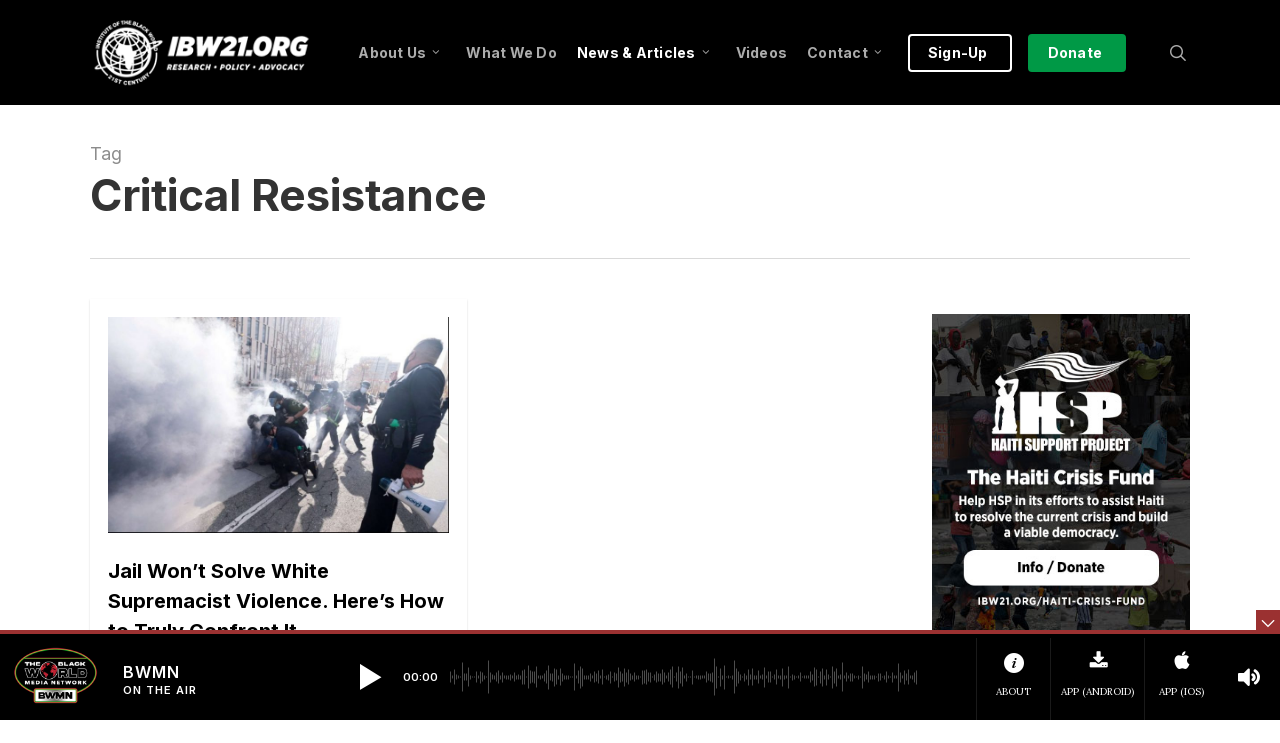

--- FILE ---
content_type: text/html; charset=UTF-8
request_url: https://ibw21.org/tag/critical-resistance/
body_size: 29668
content:
<!doctype html>
<html lang="en-US" class="no-js">
<head> 
	<!-- BWMN Google Tag Manager -->
<script>(function(w,d,s,l,i){w[l]=w[l]||[];w[l].push({'gtm.start':
new Date().getTime(),event:'gtm.js'});var f=d.getElementsByTagName(s)[0],
j=d.createElement(s),dl=l!='dataLayer'?'&l='+l:'';j.async=true;j.src=
'https://www.googletagmanager.com/gtm.js?id='+i+dl;f.parentNode.insertBefore(j,f);
})(window,document,'script','dataLayer','GTM-ML6MDWJ6');</script>
<!-- End BWMN Google Tag Manager -->
	
	<meta charset="UTF-8">
	<meta name="viewport" content="width=device-width, initial-scale=1, maximum-scale=1, user-scalable=0" /><meta name='robots' content='index, follow, max-image-preview:large, max-snippet:-1, max-video-preview:-1' />

	<!-- This site is optimized with the Yoast SEO plugin v26.8 - https://yoast.com/product/yoast-seo-wordpress/ -->
	<title>Critical Resistance Archives - Institute of the Black World 21st Century</title>
	<link rel="canonical" href="https://ibw21.org/tag/critical-resistance/" />
	<meta property="og:locale" content="en_US" />
	<meta property="og:type" content="article" />
	<meta property="og:title" content="Critical Resistance Archives - Institute of the Black World 21st Century" />
	<meta property="og:url" content="https://ibw21.org/tag/critical-resistance/" />
	<meta property="og:site_name" content="Institute of the Black World 21st Century" />
	<meta name="twitter:card" content="summary_large_image" />
	<script type="application/ld+json" class="yoast-schema-graph">{"@context":"https://schema.org","@graph":[{"@type":"CollectionPage","@id":"https://ibw21.org/tag/critical-resistance/","url":"https://ibw21.org/tag/critical-resistance/","name":"Critical Resistance Archives - Institute of the Black World 21st Century","isPartOf":{"@id":"https://ibw21.org/#website"},"primaryImageOfPage":{"@id":"https://ibw21.org/tag/critical-resistance/#primaryimage"},"image":{"@id":"https://ibw21.org/tag/critical-resistance/#primaryimage"},"thumbnailUrl":"https://ibw21.org/wp-content/uploads/2021/03/police-tear-gas-e1615172146384.jpg","breadcrumb":{"@id":"https://ibw21.org/tag/critical-resistance/#breadcrumb"},"inLanguage":"en-US"},{"@type":"ImageObject","inLanguage":"en-US","@id":"https://ibw21.org/tag/critical-resistance/#primaryimage","url":"https://ibw21.org/wp-content/uploads/2021/03/police-tear-gas-e1615172146384.jpg","contentUrl":"https://ibw21.org/wp-content/uploads/2021/03/police-tear-gas-e1615172146384.jpg","width":912,"height":577,"caption":"police-tear-gas"},{"@type":"BreadcrumbList","@id":"https://ibw21.org/tag/critical-resistance/#breadcrumb","itemListElement":[{"@type":"ListItem","position":1,"name":"Home","item":"https://ibw21.org/"},{"@type":"ListItem","position":2,"name":"Critical Resistance"}]},{"@type":"WebSite","@id":"https://ibw21.org/#website","url":"https://ibw21.org/","name":"Institute of the Black World 21st Century","description":"An organization committed to enhancing the capacity of Black communities in the U.S. and globally to achieve cultural, social, economic and political equality and an enhanced quality of life for all marginalized people","potentialAction":[{"@type":"SearchAction","target":{"@type":"EntryPoint","urlTemplate":"https://ibw21.org/?s={search_term_string}"},"query-input":{"@type":"PropertyValueSpecification","valueRequired":true,"valueName":"search_term_string"}}],"inLanguage":"en-US"}]}</script>
	<!-- / Yoast SEO plugin. -->


<link rel='dns-prefetch' href='//fonts.googleapis.com' />
<link rel="alternate" type="application/rss+xml" title="Institute of the Black World 21st Century &raquo; Feed" href="https://ibw21.org/feed/" />
<link rel="alternate" type="application/rss+xml" title="Institute of the Black World 21st Century &raquo; Comments Feed" href="https://ibw21.org/comments/feed/" />
<link rel="alternate" type="application/rss+xml" title="Institute of the Black World 21st Century &raquo; Critical Resistance Tag Feed" href="https://ibw21.org/tag/critical-resistance/feed/" />
<style id='wp-img-auto-sizes-contain-inline-css' type='text/css'>
img:is([sizes=auto i],[sizes^="auto," i]){contain-intrinsic-size:3000px 1500px}
/*# sourceURL=wp-img-auto-sizes-contain-inline-css */
</style>
<link rel='stylesheet' id='sdm-styles-css' href='https://ibw21.org/wp-content/plugins/simple-download-monitor/css/sdm_wp_styles.css?ver=17eb88eb7a112e07e5920dd7128d9d01' type='text/css' media='all' />
<style id='wp-emoji-styles-inline-css' type='text/css'>

	img.wp-smiley, img.emoji {
		display: inline !important;
		border: none !important;
		box-shadow: none !important;
		height: 1em !important;
		width: 1em !important;
		margin: 0 0.07em !important;
		vertical-align: -0.1em !important;
		background: none !important;
		padding: 0 !important;
	}
/*# sourceURL=wp-emoji-styles-inline-css */
</style>
<style id='wp-block-library-inline-css' type='text/css'>
:root{--wp-block-synced-color:#7a00df;--wp-block-synced-color--rgb:122,0,223;--wp-bound-block-color:var(--wp-block-synced-color);--wp-editor-canvas-background:#ddd;--wp-admin-theme-color:#007cba;--wp-admin-theme-color--rgb:0,124,186;--wp-admin-theme-color-darker-10:#006ba1;--wp-admin-theme-color-darker-10--rgb:0,107,160.5;--wp-admin-theme-color-darker-20:#005a87;--wp-admin-theme-color-darker-20--rgb:0,90,135;--wp-admin-border-width-focus:2px}@media (min-resolution:192dpi){:root{--wp-admin-border-width-focus:1.5px}}.wp-element-button{cursor:pointer}:root .has-very-light-gray-background-color{background-color:#eee}:root .has-very-dark-gray-background-color{background-color:#313131}:root .has-very-light-gray-color{color:#eee}:root .has-very-dark-gray-color{color:#313131}:root .has-vivid-green-cyan-to-vivid-cyan-blue-gradient-background{background:linear-gradient(135deg,#00d084,#0693e3)}:root .has-purple-crush-gradient-background{background:linear-gradient(135deg,#34e2e4,#4721fb 50%,#ab1dfe)}:root .has-hazy-dawn-gradient-background{background:linear-gradient(135deg,#faaca8,#dad0ec)}:root .has-subdued-olive-gradient-background{background:linear-gradient(135deg,#fafae1,#67a671)}:root .has-atomic-cream-gradient-background{background:linear-gradient(135deg,#fdd79a,#004a59)}:root .has-nightshade-gradient-background{background:linear-gradient(135deg,#330968,#31cdcf)}:root .has-midnight-gradient-background{background:linear-gradient(135deg,#020381,#2874fc)}:root{--wp--preset--font-size--normal:16px;--wp--preset--font-size--huge:42px}.has-regular-font-size{font-size:1em}.has-larger-font-size{font-size:2.625em}.has-normal-font-size{font-size:var(--wp--preset--font-size--normal)}.has-huge-font-size{font-size:var(--wp--preset--font-size--huge)}.has-text-align-center{text-align:center}.has-text-align-left{text-align:left}.has-text-align-right{text-align:right}.has-fit-text{white-space:nowrap!important}#end-resizable-editor-section{display:none}.aligncenter{clear:both}.items-justified-left{justify-content:flex-start}.items-justified-center{justify-content:center}.items-justified-right{justify-content:flex-end}.items-justified-space-between{justify-content:space-between}.screen-reader-text{border:0;clip-path:inset(50%);height:1px;margin:-1px;overflow:hidden;padding:0;position:absolute;width:1px;word-wrap:normal!important}.screen-reader-text:focus{background-color:#ddd;clip-path:none;color:#444;display:block;font-size:1em;height:auto;left:5px;line-height:normal;padding:15px 23px 14px;text-decoration:none;top:5px;width:auto;z-index:100000}html :where(.has-border-color){border-style:solid}html :where([style*=border-top-color]){border-top-style:solid}html :where([style*=border-right-color]){border-right-style:solid}html :where([style*=border-bottom-color]){border-bottom-style:solid}html :where([style*=border-left-color]){border-left-style:solid}html :where([style*=border-width]){border-style:solid}html :where([style*=border-top-width]){border-top-style:solid}html :where([style*=border-right-width]){border-right-style:solid}html :where([style*=border-bottom-width]){border-bottom-style:solid}html :where([style*=border-left-width]){border-left-style:solid}html :where(img[class*=wp-image-]){height:auto;max-width:100%}:where(figure){margin:0 0 1em}html :where(.is-position-sticky){--wp-admin--admin-bar--position-offset:var(--wp-admin--admin-bar--height,0px)}@media screen and (max-width:600px){html :where(.is-position-sticky){--wp-admin--admin-bar--position-offset:0px}}

/*# sourceURL=wp-block-library-inline-css */
</style><style id='global-styles-inline-css' type='text/css'>
:root{--wp--preset--aspect-ratio--square: 1;--wp--preset--aspect-ratio--4-3: 4/3;--wp--preset--aspect-ratio--3-4: 3/4;--wp--preset--aspect-ratio--3-2: 3/2;--wp--preset--aspect-ratio--2-3: 2/3;--wp--preset--aspect-ratio--16-9: 16/9;--wp--preset--aspect-ratio--9-16: 9/16;--wp--preset--color--black: #000000;--wp--preset--color--cyan-bluish-gray: #abb8c3;--wp--preset--color--white: #ffffff;--wp--preset--color--pale-pink: #f78da7;--wp--preset--color--vivid-red: #cf2e2e;--wp--preset--color--luminous-vivid-orange: #ff6900;--wp--preset--color--luminous-vivid-amber: #fcb900;--wp--preset--color--light-green-cyan: #7bdcb5;--wp--preset--color--vivid-green-cyan: #00d084;--wp--preset--color--pale-cyan-blue: #8ed1fc;--wp--preset--color--vivid-cyan-blue: #0693e3;--wp--preset--color--vivid-purple: #9b51e0;--wp--preset--gradient--vivid-cyan-blue-to-vivid-purple: linear-gradient(135deg,rgb(6,147,227) 0%,rgb(155,81,224) 100%);--wp--preset--gradient--light-green-cyan-to-vivid-green-cyan: linear-gradient(135deg,rgb(122,220,180) 0%,rgb(0,208,130) 100%);--wp--preset--gradient--luminous-vivid-amber-to-luminous-vivid-orange: linear-gradient(135deg,rgb(252,185,0) 0%,rgb(255,105,0) 100%);--wp--preset--gradient--luminous-vivid-orange-to-vivid-red: linear-gradient(135deg,rgb(255,105,0) 0%,rgb(207,46,46) 100%);--wp--preset--gradient--very-light-gray-to-cyan-bluish-gray: linear-gradient(135deg,rgb(238,238,238) 0%,rgb(169,184,195) 100%);--wp--preset--gradient--cool-to-warm-spectrum: linear-gradient(135deg,rgb(74,234,220) 0%,rgb(151,120,209) 20%,rgb(207,42,186) 40%,rgb(238,44,130) 60%,rgb(251,105,98) 80%,rgb(254,248,76) 100%);--wp--preset--gradient--blush-light-purple: linear-gradient(135deg,rgb(255,206,236) 0%,rgb(152,150,240) 100%);--wp--preset--gradient--blush-bordeaux: linear-gradient(135deg,rgb(254,205,165) 0%,rgb(254,45,45) 50%,rgb(107,0,62) 100%);--wp--preset--gradient--luminous-dusk: linear-gradient(135deg,rgb(255,203,112) 0%,rgb(199,81,192) 50%,rgb(65,88,208) 100%);--wp--preset--gradient--pale-ocean: linear-gradient(135deg,rgb(255,245,203) 0%,rgb(182,227,212) 50%,rgb(51,167,181) 100%);--wp--preset--gradient--electric-grass: linear-gradient(135deg,rgb(202,248,128) 0%,rgb(113,206,126) 100%);--wp--preset--gradient--midnight: linear-gradient(135deg,rgb(2,3,129) 0%,rgb(40,116,252) 100%);--wp--preset--font-size--small: 13px;--wp--preset--font-size--medium: 20px;--wp--preset--font-size--large: 36px;--wp--preset--font-size--x-large: 42px;--wp--preset--spacing--20: 0.44rem;--wp--preset--spacing--30: 0.67rem;--wp--preset--spacing--40: 1rem;--wp--preset--spacing--50: 1.5rem;--wp--preset--spacing--60: 2.25rem;--wp--preset--spacing--70: 3.38rem;--wp--preset--spacing--80: 5.06rem;--wp--preset--shadow--natural: 6px 6px 9px rgba(0, 0, 0, 0.2);--wp--preset--shadow--deep: 12px 12px 50px rgba(0, 0, 0, 0.4);--wp--preset--shadow--sharp: 6px 6px 0px rgba(0, 0, 0, 0.2);--wp--preset--shadow--outlined: 6px 6px 0px -3px rgb(255, 255, 255), 6px 6px rgb(0, 0, 0);--wp--preset--shadow--crisp: 6px 6px 0px rgb(0, 0, 0);}:root { --wp--style--global--content-size: 1300px;--wp--style--global--wide-size: 1300px; }:where(body) { margin: 0; }.wp-site-blocks > .alignleft { float: left; margin-right: 2em; }.wp-site-blocks > .alignright { float: right; margin-left: 2em; }.wp-site-blocks > .aligncenter { justify-content: center; margin-left: auto; margin-right: auto; }:where(.is-layout-flex){gap: 0.5em;}:where(.is-layout-grid){gap: 0.5em;}.is-layout-flow > .alignleft{float: left;margin-inline-start: 0;margin-inline-end: 2em;}.is-layout-flow > .alignright{float: right;margin-inline-start: 2em;margin-inline-end: 0;}.is-layout-flow > .aligncenter{margin-left: auto !important;margin-right: auto !important;}.is-layout-constrained > .alignleft{float: left;margin-inline-start: 0;margin-inline-end: 2em;}.is-layout-constrained > .alignright{float: right;margin-inline-start: 2em;margin-inline-end: 0;}.is-layout-constrained > .aligncenter{margin-left: auto !important;margin-right: auto !important;}.is-layout-constrained > :where(:not(.alignleft):not(.alignright):not(.alignfull)){max-width: var(--wp--style--global--content-size);margin-left: auto !important;margin-right: auto !important;}.is-layout-constrained > .alignwide{max-width: var(--wp--style--global--wide-size);}body .is-layout-flex{display: flex;}.is-layout-flex{flex-wrap: wrap;align-items: center;}.is-layout-flex > :is(*, div){margin: 0;}body .is-layout-grid{display: grid;}.is-layout-grid > :is(*, div){margin: 0;}body{padding-top: 0px;padding-right: 0px;padding-bottom: 0px;padding-left: 0px;}:root :where(.wp-element-button, .wp-block-button__link){background-color: #32373c;border-width: 0;color: #fff;font-family: inherit;font-size: inherit;font-style: inherit;font-weight: inherit;letter-spacing: inherit;line-height: inherit;padding-top: calc(0.667em + 2px);padding-right: calc(1.333em + 2px);padding-bottom: calc(0.667em + 2px);padding-left: calc(1.333em + 2px);text-decoration: none;text-transform: inherit;}.has-black-color{color: var(--wp--preset--color--black) !important;}.has-cyan-bluish-gray-color{color: var(--wp--preset--color--cyan-bluish-gray) !important;}.has-white-color{color: var(--wp--preset--color--white) !important;}.has-pale-pink-color{color: var(--wp--preset--color--pale-pink) !important;}.has-vivid-red-color{color: var(--wp--preset--color--vivid-red) !important;}.has-luminous-vivid-orange-color{color: var(--wp--preset--color--luminous-vivid-orange) !important;}.has-luminous-vivid-amber-color{color: var(--wp--preset--color--luminous-vivid-amber) !important;}.has-light-green-cyan-color{color: var(--wp--preset--color--light-green-cyan) !important;}.has-vivid-green-cyan-color{color: var(--wp--preset--color--vivid-green-cyan) !important;}.has-pale-cyan-blue-color{color: var(--wp--preset--color--pale-cyan-blue) !important;}.has-vivid-cyan-blue-color{color: var(--wp--preset--color--vivid-cyan-blue) !important;}.has-vivid-purple-color{color: var(--wp--preset--color--vivid-purple) !important;}.has-black-background-color{background-color: var(--wp--preset--color--black) !important;}.has-cyan-bluish-gray-background-color{background-color: var(--wp--preset--color--cyan-bluish-gray) !important;}.has-white-background-color{background-color: var(--wp--preset--color--white) !important;}.has-pale-pink-background-color{background-color: var(--wp--preset--color--pale-pink) !important;}.has-vivid-red-background-color{background-color: var(--wp--preset--color--vivid-red) !important;}.has-luminous-vivid-orange-background-color{background-color: var(--wp--preset--color--luminous-vivid-orange) !important;}.has-luminous-vivid-amber-background-color{background-color: var(--wp--preset--color--luminous-vivid-amber) !important;}.has-light-green-cyan-background-color{background-color: var(--wp--preset--color--light-green-cyan) !important;}.has-vivid-green-cyan-background-color{background-color: var(--wp--preset--color--vivid-green-cyan) !important;}.has-pale-cyan-blue-background-color{background-color: var(--wp--preset--color--pale-cyan-blue) !important;}.has-vivid-cyan-blue-background-color{background-color: var(--wp--preset--color--vivid-cyan-blue) !important;}.has-vivid-purple-background-color{background-color: var(--wp--preset--color--vivid-purple) !important;}.has-black-border-color{border-color: var(--wp--preset--color--black) !important;}.has-cyan-bluish-gray-border-color{border-color: var(--wp--preset--color--cyan-bluish-gray) !important;}.has-white-border-color{border-color: var(--wp--preset--color--white) !important;}.has-pale-pink-border-color{border-color: var(--wp--preset--color--pale-pink) !important;}.has-vivid-red-border-color{border-color: var(--wp--preset--color--vivid-red) !important;}.has-luminous-vivid-orange-border-color{border-color: var(--wp--preset--color--luminous-vivid-orange) !important;}.has-luminous-vivid-amber-border-color{border-color: var(--wp--preset--color--luminous-vivid-amber) !important;}.has-light-green-cyan-border-color{border-color: var(--wp--preset--color--light-green-cyan) !important;}.has-vivid-green-cyan-border-color{border-color: var(--wp--preset--color--vivid-green-cyan) !important;}.has-pale-cyan-blue-border-color{border-color: var(--wp--preset--color--pale-cyan-blue) !important;}.has-vivid-cyan-blue-border-color{border-color: var(--wp--preset--color--vivid-cyan-blue) !important;}.has-vivid-purple-border-color{border-color: var(--wp--preset--color--vivid-purple) !important;}.has-vivid-cyan-blue-to-vivid-purple-gradient-background{background: var(--wp--preset--gradient--vivid-cyan-blue-to-vivid-purple) !important;}.has-light-green-cyan-to-vivid-green-cyan-gradient-background{background: var(--wp--preset--gradient--light-green-cyan-to-vivid-green-cyan) !important;}.has-luminous-vivid-amber-to-luminous-vivid-orange-gradient-background{background: var(--wp--preset--gradient--luminous-vivid-amber-to-luminous-vivid-orange) !important;}.has-luminous-vivid-orange-to-vivid-red-gradient-background{background: var(--wp--preset--gradient--luminous-vivid-orange-to-vivid-red) !important;}.has-very-light-gray-to-cyan-bluish-gray-gradient-background{background: var(--wp--preset--gradient--very-light-gray-to-cyan-bluish-gray) !important;}.has-cool-to-warm-spectrum-gradient-background{background: var(--wp--preset--gradient--cool-to-warm-spectrum) !important;}.has-blush-light-purple-gradient-background{background: var(--wp--preset--gradient--blush-light-purple) !important;}.has-blush-bordeaux-gradient-background{background: var(--wp--preset--gradient--blush-bordeaux) !important;}.has-luminous-dusk-gradient-background{background: var(--wp--preset--gradient--luminous-dusk) !important;}.has-pale-ocean-gradient-background{background: var(--wp--preset--gradient--pale-ocean) !important;}.has-electric-grass-gradient-background{background: var(--wp--preset--gradient--electric-grass) !important;}.has-midnight-gradient-background{background: var(--wp--preset--gradient--midnight) !important;}.has-small-font-size{font-size: var(--wp--preset--font-size--small) !important;}.has-medium-font-size{font-size: var(--wp--preset--font-size--medium) !important;}.has-large-font-size{font-size: var(--wp--preset--font-size--large) !important;}.has-x-large-font-size{font-size: var(--wp--preset--font-size--x-large) !important;}
/*# sourceURL=global-styles-inline-css */
</style>

<link rel='stylesheet' id='salient-social-css' href='https://ibw21.org/wp-content/plugins/salient-social/css/style.css?ver=1.2.5' type='text/css' media='all' />
<style id='salient-social-inline-css' type='text/css'>

  .sharing-default-minimal .nectar-love.loved,
  body .nectar-social[data-color-override="override"].fixed > a:before, 
  body .nectar-social[data-color-override="override"].fixed .nectar-social-inner a,
  .sharing-default-minimal .nectar-social[data-color-override="override"] .nectar-social-inner a:hover,
  .nectar-social.vertical[data-color-override="override"] .nectar-social-inner a:hover {
    background-color: #9b3131;
  }
  .nectar-social.hover .nectar-love.loved,
  .nectar-social.hover > .nectar-love-button a:hover,
  .nectar-social[data-color-override="override"].hover > div a:hover,
  #single-below-header .nectar-social[data-color-override="override"].hover > div a:hover,
  .nectar-social[data-color-override="override"].hover .share-btn:hover,
  .sharing-default-minimal .nectar-social[data-color-override="override"] .nectar-social-inner a {
    border-color: #9b3131;
  }
  #single-below-header .nectar-social.hover .nectar-love.loved i,
  #single-below-header .nectar-social.hover[data-color-override="override"] a:hover,
  #single-below-header .nectar-social.hover[data-color-override="override"] a:hover i,
  #single-below-header .nectar-social.hover .nectar-love-button a:hover i,
  .nectar-love:hover i,
  .hover .nectar-love:hover .total_loves,
  .nectar-love.loved i,
  .nectar-social.hover .nectar-love.loved .total_loves,
  .nectar-social.hover .share-btn:hover, 
  .nectar-social[data-color-override="override"].hover .nectar-social-inner a:hover,
  .nectar-social[data-color-override="override"].hover > div:hover span,
  .sharing-default-minimal .nectar-social[data-color-override="override"] .nectar-social-inner a:not(:hover) i,
  .sharing-default-minimal .nectar-social[data-color-override="override"] .nectar-social-inner a:not(:hover) {
    color: #9b3131;
  }
/*# sourceURL=salient-social-inline-css */
</style>
<link rel='stylesheet' id='font-awesome-css' href='https://ibw21.org/wp-content/themes/salient/css/font-awesome-legacy.min.css?ver=4.7.1' type='text/css' media='all' />
<link rel='stylesheet' id='salient-grid-system-css' href='https://ibw21.org/wp-content/themes/salient/css/build/grid-system.css?ver=17.3.0' type='text/css' media='all' />
<link rel='stylesheet' id='main-styles-css' href='https://ibw21.org/wp-content/themes/salient/css/build/style.css?ver=17.3.0' type='text/css' media='all' />
<style id='main-styles-inline-css' type='text/css'>
html:not(.page-trans-loaded) { background-color: #ffffff; }
/*# sourceURL=main-styles-inline-css */
</style>
<link rel='stylesheet' id='nectar_default_font_open_sans-css' href='https://fonts.googleapis.com/css?family=Open+Sans%3A300%2C400%2C600%2C700&#038;subset=latin%2Clatin-ext' type='text/css' media='all' />
<link rel='stylesheet' id='nectar-blog-masonry-core-css' href='https://ibw21.org/wp-content/themes/salient/css/build/blog/masonry-core.css?ver=17.3.0' type='text/css' media='all' />
<link rel='stylesheet' id='responsive-css' href='https://ibw21.org/wp-content/themes/salient/css/build/responsive.css?ver=17.3.0' type='text/css' media='all' />
<link rel='stylesheet' id='skin-original-css' href='https://ibw21.org/wp-content/themes/salient/css/build/skin-original.css?ver=17.3.0' type='text/css' media='all' />
<link rel='stylesheet' id='salient-wp-menu-dynamic-css' href='https://ibw21.org/wp-content/uploads/salient/menu-dynamic.css?ver=6020' type='text/css' media='all' />
<link rel='stylesheet' id='nectar-widget-posts-css' href='https://ibw21.org/wp-content/themes/salient/css/build/elements/widget-nectar-posts.css?ver=17.3.0' type='text/css' media='all' />
<link rel='stylesheet' id='dynamic-css-css' href='https://ibw21.org/wp-content/themes/salient/css/salient-dynamic-styles.css?ver=35008' type='text/css' media='all' />
<style id='dynamic-css-inline-css' type='text/css'>
body[data-bg-header="true"].category .container-wrap,body[data-bg-header="true"].author .container-wrap,body[data-bg-header="true"].date .container-wrap,body[data-bg-header="true"].blog .container-wrap{padding-top:var(--container-padding)!important}.archive.author .row .col.section-title span,.archive.category .row .col.section-title span,.archive.tag .row .col.section-title span,.archive.date .row .col.section-title span{padding-left:0}body.author #page-header-wrap #page-header-bg,body.category #page-header-wrap #page-header-bg,body.tag #page-header-wrap #page-header-bg,body.date #page-header-wrap #page-header-bg{height:auto;padding-top:8%;padding-bottom:8%;}.archive #page-header-wrap{height:auto;}.archive.category .row .col.section-title p,.archive.tag .row .col.section-title p{margin-top:10px;}body[data-bg-header="true"].archive .container-wrap.meta_overlaid_blog,body[data-bg-header="true"].category .container-wrap.meta_overlaid_blog,body[data-bg-header="true"].author .container-wrap.meta_overlaid_blog,body[data-bg-header="true"].date .container-wrap.meta_overlaid_blog{padding-top:0!important;}#page-header-bg[data-alignment="center"] .span_6 p{margin:0 auto;}body.archive #page-header-bg:not(.fullscreen-header) .span_6{position:relative;-webkit-transform:none;transform:none;top:0;}.blog-archive-header .nectar-author-gravatar img{width:125px;border-radius:100px;}.blog-archive-header .container .span_12 p{font-size:min(max(calc(1.3vw),16px),20px);line-height:1.5;margin-top:.5em;}body .page-header-no-bg.color-bg{padding:5% 0;}@media only screen and (max-width:999px){body .page-header-no-bg.color-bg{padding:7% 0;}}@media only screen and (max-width:690px){body .page-header-no-bg.color-bg{padding:9% 0;}.blog-archive-header .nectar-author-gravatar img{width:75px;}}.blog-archive-header.color-bg .col.section-title{border-bottom:0;padding:0;}.blog-archive-header.color-bg *{color:inherit!important;}.nectar-archive-tax-count{position:relative;padding:.5em;transform:translateX(0.25em) translateY(-0.75em);font-size:clamp(14px,0.3em,20px);display:inline-block;vertical-align:super;}.nectar-archive-tax-count:before{content:"";display:block;padding-bottom:100%;width:100%;position:absolute;top:50%;left:50%;transform:translate(-50%,-50%);border-radius:100px;background-color:currentColor;opacity:0.1;}#header-space{background-color:#ffffff}@media only screen and (min-width:1000px){body #ajax-content-wrap.no-scroll{min-height:calc(100vh - 105px);height:calc(100vh - 105px)!important;}}@media only screen and (min-width:1000px){#page-header-wrap.fullscreen-header,#page-header-wrap.fullscreen-header #page-header-bg,html:not(.nectar-box-roll-loaded) .nectar-box-roll > #page-header-bg.fullscreen-header,.nectar_fullscreen_zoom_recent_projects,#nectar_fullscreen_rows:not(.afterLoaded) > div{height:calc(100vh - 104px);}.wpb_row.vc_row-o-full-height.top-level,.wpb_row.vc_row-o-full-height.top-level > .col.span_12{min-height:calc(100vh - 104px);}html:not(.nectar-box-roll-loaded) .nectar-box-roll > #page-header-bg.fullscreen-header{top:105px;}.nectar-slider-wrap[data-fullscreen="true"]:not(.loaded),.nectar-slider-wrap[data-fullscreen="true"]:not(.loaded) .swiper-container{height:calc(100vh - 103px)!important;}.admin-bar .nectar-slider-wrap[data-fullscreen="true"]:not(.loaded),.admin-bar .nectar-slider-wrap[data-fullscreen="true"]:not(.loaded) .swiper-container{height:calc(100vh - 103px - 32px)!important;}}.admin-bar[class*="page-template-template-no-header"] .wpb_row.vc_row-o-full-height.top-level,.admin-bar[class*="page-template-template-no-header"] .wpb_row.vc_row-o-full-height.top-level > .col.span_12{min-height:calc(100vh - 32px);}body[class*="page-template-template-no-header"] .wpb_row.vc_row-o-full-height.top-level,body[class*="page-template-template-no-header"] .wpb_row.vc_row-o-full-height.top-level > .col.span_12{min-height:100vh;}@media only screen and (max-width:999px){.using-mobile-browser #nectar_fullscreen_rows:not(.afterLoaded):not([data-mobile-disable="on"]) > div{height:calc(100vh - 151px);}.using-mobile-browser .wpb_row.vc_row-o-full-height.top-level,.using-mobile-browser .wpb_row.vc_row-o-full-height.top-level > .col.span_12,[data-permanent-transparent="1"].using-mobile-browser .wpb_row.vc_row-o-full-height.top-level,[data-permanent-transparent="1"].using-mobile-browser .wpb_row.vc_row-o-full-height.top-level > .col.span_12{min-height:calc(100vh - 151px);}html:not(.nectar-box-roll-loaded) .nectar-box-roll > #page-header-bg.fullscreen-header,.nectar_fullscreen_zoom_recent_projects,.nectar-slider-wrap[data-fullscreen="true"]:not(.loaded),.nectar-slider-wrap[data-fullscreen="true"]:not(.loaded) .swiper-container,#nectar_fullscreen_rows:not(.afterLoaded):not([data-mobile-disable="on"]) > div{height:calc(100vh - 98px);}.wpb_row.vc_row-o-full-height.top-level,.wpb_row.vc_row-o-full-height.top-level > .col.span_12{min-height:calc(100vh - 98px);}body[data-transparent-header="false"] #ajax-content-wrap.no-scroll{min-height:calc(100vh - 98px);height:calc(100vh - 98px);}}.screen-reader-text,.nectar-skip-to-content:not(:focus){border:0;clip:rect(1px,1px,1px,1px);clip-path:inset(50%);height:1px;margin:-1px;overflow:hidden;padding:0;position:absolute!important;width:1px;word-wrap:normal!important;}.row .col img:not([srcset]){width:auto;}.row .col img.img-with-animation.nectar-lazy:not([srcset]){width:100%;}
/* Added 11/29/22 - Nectar Post Grid Meta */

/* Post Grid - Meta Date */
.nectar-post-grid .meta-date {
color: #9b3131 !important; 
 /* color: #8b7f5e !important; */
 /* color: #008c74 !important; */
  
    font-family: Inter;
    text-transform: uppercase;
    letter-spacing: inherit;
    font-size: 13px;
    line-height: 32px;
    font-weight: 700;
}


/* NAV MENU BUTTON: Class for button_solid_color */

#top nav > ul > .button_solid_color > a:before, #header-outer.transparent #top nav > ul > .button_solid_color > a:before {
    
    border: 2px solid #fff;
    background: none!important

    }
    
/* NAV MENU BUTTON: Class for button_solid_color_2 -- adding border */
    
#top nav > ul > .button_solid_color_2 > a:before, #header-outer.transparent #top nav > ul > .button_solid_color_2 > a:before {
    
    border: 2px solid #009946;

    }



/* Edit Flow Admin Styling */

table#ef-calendar-view .day-unit ul li .item-status {
    font-size: 16px;
    line-height: 13px;
    color: #c1222a;
    word-wrap: break-word;
    width: 55px;
    float: right;
    padding-right: 2px;
    text-align: right;
    padding-top: 2px;
}


/* Body ordered and unordered list */

ul li {
    -webkit-font-smoothing: antialiased;
    font-family: 'Lora',serif;
    font-weight: 400;
    font-size: 16px;
    line-height: 28px;
    margin-bottom: 5px;
}

/* Horizontal Line CSS */
hr { 
    margin-top:20px;
    margin-bottom:20px;

}
/* REMOVE LINE FROM IN FRONT OF SEARCH ICON */

body[data-header-color="custom"] header#top nav ul #search-btn > div {
    border: none !important;
}

/* DIV Class for Sidebar tables */
div.social-table
table{
   padding: 0px !important;
   border: none !important;

}
div.social-table
th {
   padding: 0px !important;
   border: none !important;

}
div.social-table
td {
   padding: 0px !important;
   border: none !important;

}

/* Typography */
small {
    font-size: 11px!important;

}


/* DIV CLASS FOR SECONDARY TEXT AREAS: Normal Text */
div.secondary-text p {
	font-size: 14px;	
	-webkit-font-smoothing: antialiased;
	font-family: 'Open Sans', sans-serif;
	font-weight: 400;	
	line-height: 25px;
	letter-spacing: 0px;

}

/* DIV CLASS FOR SECONDARY TEXT AREAS: Bold Text */
div.secondary-text strong, b  {
	font-size: 14px;	
	-webkit-font-smoothing: antialiased;
	font-family: 'Open Sans', sans-serif;
	font-weight: 700;	
	line-height: 25px;
	letter-spacing: 0px;
}

/* DIV CLASS FOR SECONDARY TEXT AREAS: Italic Text */
div.secondary-text em, i  {
	font-size: 14px;	
	-webkit-font-smoothing: antialiased;
	font-family: 'Open Sans', sans-serif;
	font-style: italic;
	line-height: 25px;
	letter-spacing: 0px;
}

/* DIV CLASS FOR SECONDARY TEXT AREAS: Ordered List Text Normal */
div.secondary-text ul li {
font-size: 14px;
-webkit-font-smoothing: antialiased;
font-family: 'Open Sans', sans-serif;
font-weight: 400;
line-height: 25px;
color: black;
margin-bottom: 5px;
}
/* DIV CLASS FOR SECONDARY TEXT AREAS: Un-Orderes List Text Normal */
div.secondary-text ol li {
font-size: 14px;
-webkit-font-smoothing: antialiased;
font-family: 'Open Sans', sans-serif;
font-weight: 400;
line-height: 25px;
color: black;
margin-bottom: 5px;
}


/* DIV CLASS FOR SECONDARY TEXT AREAS: Link Text */

div.secondary-text a:link {
    color: black;
	text-decoration: underline;
}

div.secondary-text a:visited {
   color: gray;
   text-decoration: none;

}

div.secondary-text a:hover {
    color: #9b3131 !important;

}

div.secondary-text a:active {
   color: gray;

}

/* DIV CLASS FOR SECONDARY TEXT AREAS: Italic Text */
div.secondary-text em, i  {
	font-size: 14px;	
	-webkit-font-smoothing: antialiased;
	font-family: 'Open Sans', sans-serif;
	font-style: italic;
	line-height: 25px;
	letter-spacing: 0px;
}

/* DIV CLASS FOR SECONDARY TEXT AREAS: Ordered List Text Normal */
div.secondary-text ul li {
font-size: 14px;
-webkit-font-smoothing: antialiased;
font-family: 'Open Sans', sans-serif;
font-weight: 400;
line-height: 25px;
color: black;
margin-bottom: 5px;
}
/* DIV CLASS FOR SECONDARY TEXT AREAS: Un-Orderes List Text Normal */
div.secondary-text ol li {
font-size: 14px;
-webkit-font-smoothing: antialiased;
font-family: 'Open Sans', sans-serif;
font-weight: 400;
line-height: 25px;
color: black;
margin-bottom: 5px;
}


/* DIV CLASS FOR SECONDARY TEXT (LIGHT TEXT) AREAS: Link Text */

#sidebar div.secondary-text-light p {
	font-size: 14px;	
	-webkit-font-smoothing: antialiased;
	font-family: 'Open Sans', sans-serif;	
	font-weight: 400;	
	line-height: 25px;
	letter-spacing: 0px;

}

#sidebar div.secondary-text-light strong, b  {
	font-size: 14px;	
	-webkit-font-smoothing: antialiased;
	font-family: 'Open Sans', sans-serif;
	font-weight: 700;	
	line-height: 25px;
	letter-spacing: 0px;
}

#sidebar div.secondary-text-light em, i  {
	font-size: 14px;	
	-webkit-font-smoothing: antialiased;
	font-family: 'Open Sans', sans-serif;
	font-style: italic;
	line-height: 25px;
	letter-spacing: 0px;
}

#sidebar div.secondary-text-light ul li {
font-size: 14px;
-webkit-font-smoothing: antialiased;
font-family: 'Open Sans', sans-serif;
font-weight: 400;
line-height: 25px;
color: white !important;
margin-bottom: 5px;
}

#sidebar div.secondary-text-light ol li {
font-size: 14px;
-webkit-font-smoothing: antialiased;
font-family: 'Open Sans', sans-serif;
font-weight: 400;
line-height: 25px;
color: white !important;
margin-bottom: 5px;
}

#sidebar div.secondary-text-light a:link {
    color: white !important;
	text-decoration: underline;
}

#sidebar div.secondary-text-light a:visited {
   color: white !important;
   text-decoration: none;

}

#sidebar div.secondary-text-light a:hover {
    color: gray !important;

}

#sidebar div.secondary-text-light a:active {
   color: gray !important;

}
/* GLOBAL BODY PARAGRAPH STYLE */
/* BODY TEXT COLOR */

body {

    color: #333333;
}

h1, h2, h3, h4, h5, h6 {
    color: #333333;
    margin-bottom: 20px;

}

/* MAIN BODY TEXT - Blockquote */
.testimonial_slider blockquote, .testimonial_slider blockquote span, .testimonial_slider[data-style="minimal"] blockquote span:not(.title), .testimonial_slider[data-style="minimal"] blockquote p, blockquote p, .testimonial_slider[data-style="minimal"] .controls {
 
	-webkit-font-smoothing: antialiased;
	font-family: 'Lora', serif;
	font-style: italic;
	font-size: 20px;	
	font-weight: 400;	
	line-height: 31px;
	letter-spacing: 0px;
	padding-left: 30px;
	padding-right: 30px;

}



/* YOAST BREADCRUMBS CSS */

#breadcrumbs, #breadcrumbs strong {
	font-size: 14px;	
	-webkit-font-smoothing: antialiased;
	font-family: 'Open Sans', sans-serif;
	font-weight: 400;	
	line-height: 20px;
}

/* YOAST BREADCRUMBS CSS -- Remove from specific page */
/*  --- Removed from BFS page id 51881 */

.page-id-51881 #breadcrumbs, #breadcrumbs strong {
    display:none !important;
}

.page-id-52249 #breadcrumbs, #breadcrumbs strong {
    display:none !important;
}

.page-id-52464 #breadcrumbs, #breadcrumbs strong {
    display:none !important;
}

/* BREADCRUMBS: Black Women History Page  */

.page-id-66816 #breadcrumbs, #breadcrumbs strong {
    display:none !important;
}

/* BREADCRUMBS: Video Page  

.page-id-50437 #breadcrumbs, #breadcrumbs strong {
    display:none !important;
}*/

/*61920 - delete after */

.page-id-61180 #breadcrumbs, #breadcrumbs strong {
    display:none !important;
}

/* BLOG POST CSS */

/* Post Text */

.post-header, #single-below-header {
    font-size: 14px!important;
    color: #000000!important;
    line-height: 23px!important;
}


.single #single-below-header span {

	font-size: 14px;	
	-webkit-font-smoothing: antialiased;
	font-family: 'Open Sans', sans-serif;
	font-weight: 400;	
	line-height: 20px;
}


/* BLOG POST -- Control outline around comment like and social button on post pages */
.single #single-meta ul li > a, .single #single-meta ul .n-shortcode a, #project-meta ul li > a, #project-meta ul .n-shortcode a, #project-meta ul li.project-date {
    border-radius: 0px;
    display: block;
    height: auto;
    line-height: 20px;
    padding: 8px 14px !important;
    transition: border-color 0.2s linear 0s;
}
/* BLOG POST -- Control outline around comment like and social button on post pages - Prt 2 */

.single .blog-title #single-meta ul li > a, .single .blog-title #single-meta ul .n-shortcode a, .single-product #single-meta ul li > a, #project-meta ul li > a, #project-meta ul .n-shortcode a, #project-meta ul li.project-date, .ascend #sidebar #project-meta ul li.project-date {
    border: 0px solid rgba(0, 0, 0, 0.1) !important;
}
/* BLOG POST -- Remove Heart/Like/Favorite PART 1: FROM BLOG ROLL */

.nectar-love {
display: none!important;
}

/*101719 Removed Nectar Love from post.. now remove 14px left margin */
.nectar-social.hover[data-position="right"] .share-btn {
    margin-left: 0px;
}


/* BLOG POST -- Remove Heart/Like/Favorite PART 2: FROM POST PAGES  */
 .n-shortcode .nectar-love{display:none !important;
}

/* BLOG POST -- Remove lines (right,bottom) around date in blog roll  */

article.post .post-meta {
	display: block;
	margin-bottom: 20px;
	border-right: 0px solid #E6E6E6;
}

/* Remove Comment Counts  */

.meta-comment-count {

display: none!important;

}

/* BLOG POST -- SOCIAL SHARE HOVER STATE */

.blog-title ul li.meta-share-count > a {
    display: none!important;
}
.blog-title ul li.meta-share-count .nectar-social a {
    opacity: 1!important;
    left: 0!important;
}
.blog-title ul li.meta-share-count .nectar-social {
    display: inline-block !important;
    opacity: 1!important;
    left: 0!important;
    position: relative!important;
}
.single .blog-title #single-meta ul li {
    float: left !important;
}

/* ARTICLE POST META DATE */
/* meta month */
article.post .post-meta .month, article.post .post-meta .year {
    display: block;
    	font-size: 13px!important;	
	-webkit-font-smoothing: antialiased;
    line-height: 13px;
	font-family: 'Open Sans', sans-serif;
	font-weight: 700;
	text-transform: Uppercase;
	letter-spacing: 2px;
	margin-bottom: 0px;
	margin-top: 0px;
    text-align: center;
    padding: 0px;
    color: #000000;

}

/* meta day */

article.post .post-meta .day {
    display: block;
    font-size: 26px;
    line-height: 26px;
    text-align: center;
    padding: 0px 12px 0px 12px;
    font-family: 'Open Sans', sans-serif;
    font-weight: 700;
    text-transform: uppercase;
    color: #000000;
}




/* HEADER SOCIAL ICONS */

body[data-header-search="true"][data-user-set-ocm="1"] #header-outer[data-format="centered-menu"][data-cart="false"] header#top nav > ul.sf-menu > li#social-in-menu {
    right: 170px;
}


#header-outer header#top #social-in-menu nav ul li a i {
    color: #009946 !important;
}

/* FOOTER SOCIAL ICONS */

#footer-outer i, header#top #social i {
    font-size: 20px !important;
}


#footer-outer #copyright #social li a i:hover {
    color: #d0b24f !important;
}
#footer-outer #copyright #social li a i {
    color: #8b7f5e !important;
}

/* COPYRIGHT */
#footer-outer #copyright p {
	font-size: 13px;	
	-webkit-font-smoothing: antialiased;
	font-family: 'Open Sans', sans-serif;
	font-weight: 400;	
	line-height: 21px;
}

/* DROPDOWN MENU */
/* cancel out italic apllied in settings */

/* SIDEBAR H4 CSS */
#sidebar h4 {

 color: #9b3131;
    
}
/* SIDE BAR LINKS - Static and hovered state */
#sidebar a {
    color: #000000 !important;
}

#sidebar a:hover {
    color: #9b3131 !important;
}

/* READ MORE BUTTON */

article.post .more-link span, .blog-recent .more-link span {
    background-color: #000000!important;
}

/* DIV CLASS FOR RECENT VIDEO & AUDIO WIDGET : Remove Meta and description */

div.widget-latest-video 
p {
    padding: -50px;
    display:none;
}
div.widget-latest-video 
.blog-recent .col, .row, .clear {
    margin-bottom: 0px;
    padding-bottom: 0px;
}
/* DIV Class for Sidebar Blockquotes - Testimonial Slider */
div.sidebar-testimonial
blockquote p {
    -webkit-font-smoothing: antialiased;
    font-family: 'Lora',serif;
    font-style: italic;
    font-size: 16px;
    font-weight: 400;
    line-height: 26px;
    letter-spacing: 0;
    padding-left: 10px;
    padding-right: 10px;
}


/* 1-26-18 After Update - fixes*/
.blog-recent .excerpt
{
	-webkit-font-smoothing: antialiased;
	font-family: 'Lora', serif!important;
	font-size: 16px!important;	
	font-weight: 400!important;	
	line-height: 28px!important;
	letter-spacing: 0px!important;
}

body .widget ul.nectar_widget[class*="nectar_blog_posts_"] > li .post-title {
    font-size: 13px;
    line-height: 17px;
}


/*Photo Caption Text */

.wp-caption .wp-caption-text {

    -webkit-font-smoothing: antialiased;
    font-family: 'Lora',serif;
	font-size: 16px!important;	
	font-weight: 400!important;	
	line-height: 28px!important;
    font-style: italic;
	text-align: left;
    margin-top: 5px;
    margin-bottom: 5px;
}
/*Photo Caption Border */

.wp-caption {
    max-width: 100%;
    border: none;
    background: none;
    padding-bottom: 20px;
    padding-top: 20px;
    padding-left: 5px;
    padding-right: 5px;
}

/* Pull Quote Left */
.pquote-left {
    float: left;
    width: 33.33%;
    padding: 12px;
    margin: 12px 12px 12px 12px;
    border-top: 1px dotted;
    border-bottom: 1px dotted;
    border-color: #9b3131;
    -webkit-font-smoothing: antialiased;
	font-family: 'Lora',serif;
    font-style: italic;
    font-size: 20px;
    font-weight: 400;
    line-height: 31px;
    letter-spacing: 0;
    color:#9b3131;
    
}
@media only screen and (max-width: 690px) {
.pquote-left {
    float: none;
    width: 100%;
    margin: 12px 0 12px 0;
}   
}
/* Pull Quote Right */
.pquote-right {
    float: right;
    width: 33.33%;
    padding: 12px;
    margin: 12px 12px 12px 12px;
    border-top: 1px dotted;
    border-bottom: 1px dotted;
    border-color: #9b3131;
    -webkit-font-smoothing: antialiased;
	font-family: 'Lora',serif;
    font-style: italic;
    font-size: 20px;
    font-weight: 400;
    line-height: 31px;
    letter-spacing: 0;
    color:#9b3131;
    
}
@media only screen and (max-width: 690px) {
.pquote-right {
    float: none;
    width: 100%;
    margin: 12px 0 12px 0;
}   
}

/* Special Message Right */
.message-right {
    float: right;
    width: 33.33%;
    background: #000000;
    padding: 20px 40px 40px 40px;
    margin: 12px 12px 12px 12px;
    border-bottom: 3px solid #009946;
    border-top: 3px solid #009946;
    -webkit-font-smoothing: antialiased;
    font-family: 'Open Sans', sans-serif;
    font-weight: 400;
    font-size: 16px;
    line-height: 28px;
    letter-spacing: 0;
    color:#ffffff;
    
}   
.message-right a { 
  color: #009946;
  font-weight: 600;
  text-decoration:underline;
    
}
@media only screen and (max-width: 690px) {
.message-right {
    float: none;
    width: 100%;
    margin: 12px 0 12px 0;
}   
}
/* Editor's Note Right */
.editors-note-right {
    float: right;
    width: 33.33%;
    background: #f1f1f1;
    padding: 20px 20px 20px 20px;
    margin: 12px 12px 12px 12px;
    -webkit-font-smoothing: antialiased;
    font-family: 'Open Sans', sans-serif;
    font-weight: 400;
    font-size: 14px;
    line-height: 24px;
    letter-spacing: 0;
    color:#434343;
    
}   
.editors-note-right a { 
  color: #9b3131;
  font-weight: 400;
  text-decoration:underline;
    
}
.editors-note-right strong { 
    font-family: 'Open Sans', sans-serif;
    font-weight: 700;
    font-size: 14px;
    line-height: 24px;
    letter-spacing: 0;
    color:#434343;
    
}
@media only screen and (max-width: 690px) {
.editors-note-right {
    float: none;
    width: 100%;
    margin: 12px 0 12px 0;
}   
}
/* FOOTER CSS */

#footer-outer .widget.widget_categories li a, #footer-outer .widget.widget_pages li a, #footer-outer .widget.widget_nav_menu li a {
    padding: 8px 0px;
    display: block;
    border-bottom: none;
    font-family: Open Sans;
    letter-spacing: .25px;
    font-size: 13px;
    line-height: 18.2px;
    font-weight: 600;
}
/* SIDEBAR CSS */

.widget.widget_nav_menu li a {
    padding: 8px 0px;
    display: block;
    border-bottom: 1px solid #E6E6E6;
	    font-family: Open Sans;
    letter-spacing: .25px;
    font-size: 13px;
    line-height: 18.2px;
    font-weight: 600;
}

/* SIDEBAR CSS - Recent Posts */
.nectar_widget li .post-title {
    font-family: Lora;
    font-size: 13px;
    line-height: 18.2px;
    font-weight: 400;
}

/* SIDEBAR CSS - 1-26-18 After Update - REMOVE ROUNDED CORNER FROM IMAGE BOX*/

.widget ul.nectar_widget[class*="nectar_blog_posts_"][data-style="featured-image-left"] > li a .popular-featured-img,
.widget ul.nectar_widget[class*="nectar_blog_posts_"][data-style="featured-image-left"] > li:not(.has-img) a:before,
.widget ul.nectar_widget[class*="nectar_blog_posts_"][data-style="featured-image-left"] > li:not(.has-img):after {
	overflow: hidden;
	border-radius: 0px;

}

/* GRAVITY FORM */


/* GRAVITY FORM STYLING -- ADD TO UNIVERSAL CUSTOM CODE */
body .gform_wrapper .top_label .gfield_label{
	margin-top:20px; 
	margin-bottom:6px; 
	font-family:'Open Sans', sans-serif;
	font-size: 18px; 
	font-weight:400!important;
	letter-spacing: .25px;

	}
	
/* Gravity Form - Sublabel */

.gform_wrapper .field_sublabel_above .ginput_complex.ginput_container label, .gform_wrapper .field_sublabel_above div[class*=gfield_date_].ginput_container label, .gform_wrapper .field_sublabel_above div[class*=gfield_time_].ginput_container label, .gform_wrapper .field_sublabel_below .ginput_complex.ginput_container label, .gform_wrapper .field_sublabel_below div[class*=gfield_date_].ginput_container label, .gform_wrapper .field_sublabel_below div[class*=gfield_time_].ginput_container label{
	font-size: 14px;	
	-webkit-font-smoothing: antialiased;
	font-family: 'Open Sans', sans-serif;
	font-weight: 300;	
	line-height: 26px;
}

/* Gravity Form - Section Description */
body .gform_wrapper .description, body .gform_wrapper .gfield_description, body .gform_wrapper .gsection_description, body .gform_wrapper .instruction 
{
	font-size: 14px;	
	-webkit-font-smoothing: antialiased;
	font-family: 'Open Sans', sans-serif;
	font-weight: 400;	
	line-height: 26px;
}
/* Gravity Form - Check and Radio Box Text */
.gform_wrapper form li, .gform_wrapper li {
	font-size: 16px!important;	
	-webkit-font-smoothing: antialiased;
	font-family: 'Open Sans', sans-serif;
	font-weight: 400;	
	line-height: 26px;
    
}

.gform_wrapper .gf_step_label {
    font-size: 18px!important;
    font-weight: 700;
    color: #019946;

}

/* POPUP  */
/* comment out NO CLOSE  
.pum-theme-52450 .pum-content + .pum-close, .pum-theme-simple-black-v1 .pum-content + .pum-close {
display: none!important; 
}

.pum-theme-52959 .pum-content + .pum-close, .pum-theme-donate-v1 .pum-content + .pum-close {
display: none!important; 
}*/

.pum-theme-52959 .pum-container, .pum-theme-donate-v1 .pum-container {
 background-image: url("https://ibw21.org/wp-content/uploads/2020/06/covid-racial-violence-v2-1571x560px.jpg"); 
   background-repeat: repeat;
}

/* Nectar Buttom Text */
.nectar-button.large {
letter-spacing: 0px;
}

/* FFRN Contribution Page START*/
.page-id-54970 #header-space , .page-id-54970 #header-outer {

display:none;

}

.page-id-54970 #breadcrumbs {
display:none;

}

.page-id-54970 #footer-outer{

display:none;

}
/* FFRN Contribution Page END*/

/* Cookies Notice Plugin by dFactory -- button color change START*/

.cn-button.bootstrap {
    color: #ffffff;
    background: #000000;
}

/* Cookies Notice Plugin by dFactory -- button color change END*/

/* BODY TEXT COLOR */

body {

    color: #444444;
}

/*h1, h2, h3, h4, h5, h6 {
    color: #2a2a2a;

}*/

/* 030621 - Ditty ticker list css */

.mtphr-dnt-posts-excerpt {
    text-align: left;
    font-family: Lora, serif;
    font-size: 16px;
    line-height: 24px;
}

.mtphr-dnt-posts-date {
    text-align: left;
}

.mtphr-dnt-posts-title {
    text-transform: none!important;
    text-align: left!important;
    letter-spacing: inherit!important;
    font-size: 16px!important;
    line-height: 23px!important;
    font-weight: 700!important;
}

table, th, td.mtphr-dnt-grid-item {
 background-color: #ffffff!important;
 border-top: none!important;
 border-right: none!important;
 border-bottom: none!important;
 border-left: none!important;
 border-style: none none none none!important;
}

/* Gallery Caption */
.gallery-caption {
    margin-left: 0;
    margin-bottom: 10px;
    font-family: 'Open Sans';
    font-size: 14px;
    font-weight: 400;
    line-height: 24px;
    letter-spacing: 0px;
    text-align: left;
    padding: 0px 20px;
}
/* Gallery Border */
#gallery-1 img {
    border: none!important;
}

/* NOV 2021 UPDATES */

/* Post Tags */

.single #ajax-content-wrap .post-area .content-inner > .post-tags a {

    font-family: 'Inter', sans-serif;
    font-weight: 700;
}
/* Gallery Image 01/06/22 */

.gallery a img {
    width: 100%;
    max-width: 100%;
    height: auto;
    max-height: 100%;
    padding: 5px;
    background-color: #fff;
    border: 0px solid #e5e5e5!important;
    transition: all .2s linear;
}

.gallery-caption {
    margin-left: 0;
    margin-bottom: 30px;
    padding: 0px 5px;
    font-family: 'Inter',sans-serif;
    font-size: 13px;
    line-height: 20px;
    font-weight: normal;
    text-align: left;
    color: #000000;
}
/*# sourceURL=dynamic-css-inline-css */
</style>
<link rel='stylesheet' id='__EPYT__style-css' href='https://ibw21.org/wp-content/plugins/youtube-embed-plus/styles/ytprefs.min.css?ver=14.2.4' type='text/css' media='all' />
<style id='__EPYT__style-inline-css' type='text/css'>

                .epyt-gallery-thumb {
                        width: 33.333%;
                }
                
                         @media (min-width:0px) and (max-width: 767px) {
                            .epyt-gallery-rowbreak {
                                display: none;
                            }
                            .epyt-gallery-allthumbs[class*="epyt-cols"] .epyt-gallery-thumb {
                                width: 100% !important;
                            }
                          }
/*# sourceURL=__EPYT__style-inline-css */
</style>
<link rel='stylesheet' id='redux-google-fonts-salient_redux-css' href='https://fonts.googleapis.com/css?family=Inter%3A700%2C400%2C300%7CLora&#038;ver=17eb88eb7a112e07e5920dd7128d9d01' type='text/css' media='all' />
<link rel='stylesheet' id='sonaar-music-css' href='https://ibw21.org/wp-content/plugins/mp3-music-player-by-sonaar/public/css/sonaar-music-public.css?ver=5.10' type='text/css' media='all' />
<style id='sonaar-music-inline-css' type='text/css'>
@import url(//fonts.googleapis.com/css?family=Inter:600);:root {--srp-global-tracklist-color: #000000;}#sonaar-player{ font-family:Inter; font-weight:600;}#sonaar-player .player, #sonaar-player .player .volume .slider-container, #sonaar-player .close.btn_playlist:before, #sonaar-player .close.btn_playlist:after{border-color:#9b3131;}#sonaar-player .player .volume .slider-container:before{border-top-color:#9b3131;}#sonaar-player .playlist button.play, #sonaar-player .close.btn-player, #sonaar-player .mobileProgress, #sonaar-player .ui-slider-handle, .ui-slider-range{background-color:#9b3131;}#sonaar-player .playlist .tracklist li.active, #sonaar-player .playlist .tracklist li.active span, #sonaar-player .playlist .title, .srmp3_singning p[begin]:not(.srmp3_lyrics_read ~ p){color:#9b3131;}#sonaar-player .player .timing, #sonaar-player .album-title, #sonaar-player .playlist .tracklist li, #sonaar-player .playlist .tracklist li a, #sonaar-player .player .store .track-store li a, #sonaar-player .track-store li, #sonaar-player .sonaar-extend-button, #sonaar-player .sr_skip_number{color:rgba(255, 255, 255, 1);}#sonaar-player .player .store .track-store li .sr_store_round_bt, #sonaar-player .ui-slider-handle, #sonaar-player .ui-slider-range{background-color:rgba(255, 255, 255, 1);}#sonaar-player .control, #sonaar-player .sricon-volume {color:rgba(255, 255, 255, 1);}#sonaar-player div.sr_speedRate div{background:rgba(255, 255, 255, 1);}div#sonaar-player, #sonaar-player .player, #sonaar-player .player .volume .slider-container, #sonaar-player.sr-float div.playlist, #sonaar-player.sr-float .close.btn-player, #sonaar-player.sr-float .player.sr-show_controls_hover .playerNowPlaying, .srp_extendedPlayer{background-color:rgba(0, 0, 0, 1);}@media only screen and (max-width: 1025px){#sonaar-player .store{background-color:rgba(0, 0, 0, 1);}}#sonaar-player .player .volume .slider-container:after{border-top-color:rgba(0, 0, 0, 1);}#sonaar-player .playlist button.play, #sonaar-player .player .store .track-store li .sr_store_round_bt{color:rgba(0, 0, 0, 1);}#sonaar-player .close.btn-player rect{fill:rgba(0, 0, 0, 1);}#sonaar-player .close.btn-player.enable:after, #sonaar-player .close.btn-player.enable:before{border-color:rgba(0, 0, 0, 1)!important;}#sonaar-player.sr-float .close.btn-player.enable:after, #sonaar-player.sr-float .close.btn-player.enable:before{border-color:!important;}#sonaar-player div.sr_speedRate div{color:rgba(0, 0, 0, 1);}#sonaar-player .mobilePanel, #sonaar-player .player .player-row:before{background-color:rgba(0, 0, 0, 1);}#sonaar-player .player div.mobilePanel{border-color:rgba(0, 0, 0, 1);}#sonaar-player .mobileProgressing, #sonaar-player .progressDot{background-color:#008c74;}div#sonaar-modal, article.srp_note, div#sonaar-modal h1, div#sonaar-modal h2, div#sonaar-modal h3, div#sonaar-modal h4, div#sonaar-modal h5, div#sonaar-modal label{ font-family:Inter; font-weight:300;}div#sonaar-modal .sr_popup-content, .iron-audioplayer .srp_note{background-color:#ffffff;}.sr_close svg{fill:#000000;}.iron-audioplayer .srp_player_boxed, .single-album .iron-audioplayer[data-playertemplate="skin_float_tracklist"] .album-player{background:rgba(226, 226, 226, 1);}.iron_widget_radio:not(.srp_player_button) .iron-audioplayer[data-playertemplate="skin_boxed_tracklist"] .playlist, .single-album .iron-audioplayer[data-playertemplate="skin_float_tracklist"] .sonaar-grid{background:;}.iron-audioplayer .srp-play-button-label-container{color:;}.iron-audioplayer .playlist .current .audio-track, .playlist .current .track-number{color:rgba(0, 0, 0, 1);}.iron-audioplayer .playlist a.song-store:not(.sr_store_wc_round_bt){color:;}.iron-audioplayer  .playlist .song-store-list-menu .fa-ellipsis-v{color:#BBBBBB;}.iron-audioplayer  .playlist .audio-track path, .iron-audioplayer  .playlist .sricon-play{color:rgba(0, 0, 0, 1);}.iron-audioplayer .control .sricon-play, .srp-play-button .sricon-play, .srp_pagination .active{color:rgba(127, 127, 127, 1);}.iron-audioplayer .srp-play-circle{border-color:rgba(127, 127, 127, 1);}.iron-audioplayer .control, .iron-audioplayer[data-playertemplate="skin_boxed_tracklist"] .sr_progressbar, .srp_player_boxed .srp_noteButton{color:rgba(127, 127, 127, 1);}.iron-audioplayer .sr_speedRate div{border-color:rgba(127, 127, 127, 1);}.iron-audioplayer .srp-play-button-label-container, .iron-audioplayer .ui-slider-handle, .iron-audioplayer .ui-slider-range{background:rgba(127, 127, 127, 1);}.iron-audioplayer.sr_player_on_artwork .sonaar-Artwort-box .control [class*="sricon-"]{color:#f1f1f1;}.iron-audioplayer.sr_player_on_artwork .sonaar-Artwort-box .control .play{border-color:#f1f1f1;}.iron-audioplayer .song-store.sr_store_wc_round_bt{color:;}.iron-audioplayer .song-store.sr_store_wc_round_bt{background-color:;} @media screen and (max-width: 540px){ #sonaar-player .playlist .tracklist span.track-title, #sonaar-player .playlist .tracklist span.track-artist, #sonaar-player .playlist .tracklist span.track-album{ padding-left: 35px; } }.srp-modal-variation-list .srp-modal-variant-selector {background-color:;}.srp-modal-variation-list .srp-modal-variant-selector:hover, .srp-modal-variation-list .srp-modal-variant-selector.srp_selected {background-color:;}#sonaar-modal .srp_button {background-color:#0170b9;}#sonaar-modal .srp_button {color:#ffffff;}:root {
			--srp-global-sticky_player_featured_color: #9b3131;
			--srp-global-sticky_player_waveform_progress_color: #008c74;
			--srp-global-sticky_player_waveform_background_color: rgba(79, 79, 79, 1);
			--srp-global-sticky_player_labelsandbuttons: rgba(255, 255, 255, 1);
			--srp-global-sticky_player_background: rgba(0, 0, 0, 1);
			--srp-global-music_player_wc_bt_color: ;
			--srp-global-music_player_wc_bt_bgcolor: ;
			--srp-global-modal-btn-txt-color: #ffffff;
			--srp-global-modal-btn-bg-color: #0170b9;
			--srp-global-modal-form-input-bg-color: ;
			--srp-global-modal-form-input-border-color: ;
			--srp-global-modal-form-input-color: ;
			
		  }.iron-audioplayer .sonaar_fake_wave .sonaar_wave_cut rect{fill:rgba(116, 1, 223, 1);}#sonaar-player .sonaar_fake_wave .sonaar_wave_base rect{fill:rgba(79, 79, 79, 1);}#sonaar-player .mobileProgress{background-color:rgba(79, 79, 79, 1);}#sonaar-player .sonaar_fake_wave .sonaar_wave_cut rect{fill:#008c74;}
/*# sourceURL=sonaar-music-inline-css */
</style>
<link rel='stylesheet' id='sonaar-music-pro-css' href='https://ibw21.org/wp-content/plugins/sonaar-music-pro/public/css/sonaar-music-pro-public.css?ver=5.10' type='text/css' media='all' />
<script type="text/javascript" src="https://ibw21.org/wp-includes/js/jquery/jquery.min.js?ver=3.7.1" id="jquery-core-js"></script>
<script type="text/javascript" src="https://ibw21.org/wp-includes/js/jquery/jquery-migrate.min.js?ver=3.4.1" id="jquery-migrate-js"></script>
<script type="text/javascript" id="sdm-scripts-js-extra">
/* <![CDATA[ */
var sdm_ajax_script = {"ajaxurl":"https://ibw21.org/wp-admin/admin-ajax.php"};
//# sourceURL=sdm-scripts-js-extra
/* ]]> */
</script>
<script type="text/javascript" src="https://ibw21.org/wp-content/plugins/simple-download-monitor/js/sdm_wp_scripts.js?ver=17eb88eb7a112e07e5920dd7128d9d01" id="sdm-scripts-js"></script>
<script type="text/javascript" id="__ytprefs__-js-extra">
/* <![CDATA[ */
var _EPYT_ = {"ajaxurl":"https://ibw21.org/wp-admin/admin-ajax.php","security":"3e1f985d27","gallery_scrolloffset":"20","eppathtoscripts":"https://ibw21.org/wp-content/plugins/youtube-embed-plus/scripts/","eppath":"https://ibw21.org/wp-content/plugins/youtube-embed-plus/","epresponsiveselector":"[\"iframe.__youtube_prefs_widget__\"]","epdovol":"1","version":"14.2.4","evselector":"iframe.__youtube_prefs__[src], iframe[src*=\"youtube.com/embed/\"], iframe[src*=\"youtube-nocookie.com/embed/\"]","ajax_compat":"","maxres_facade":"eager","ytapi_load":"light","pause_others":"","stopMobileBuffer":"1","facade_mode":"","not_live_on_channel":""};
//# sourceURL=__ytprefs__-js-extra
/* ]]> */
</script>
<script type="text/javascript" src="https://ibw21.org/wp-content/plugins/youtube-embed-plus/scripts/ytprefs.min.js?ver=14.2.4" id="__ytprefs__-js"></script>
<script type="text/javascript" src="https://ibw21.org/wp-content/plugins/mp3-music-player-by-sonaar/public/js/perfect-scrollbar.min.js?ver=5.10" id="sonaar-music-scrollbar-js"></script>
<script type="text/javascript" src="https://ibw21.org/wp-content/plugins/sonaar-music-pro/public/js/sonaar-music-pro-public.js?ver=5.10" id="sonaar-music-pro-js"></script>
<script type="text/javascript" src="https://ibw21.org/wp-content/plugins/sonaar-music-pro/public/js/color-thief.min.js?ver=5.10" id="color-thief-js"></script>
<script></script><link rel="https://api.w.org/" href="https://ibw21.org/wp-json/" /><link rel="alternate" title="JSON" type="application/json" href="https://ibw21.org/wp-json/wp/v2/tags/3228" /><link rel="EditURI" type="application/rsd+xml" title="RSD" href="https://ibw21.org/xmlrpc.php?rsd" />

<script type="text/javascript"> var root = document.getElementsByTagName( "html" )[0]; root.setAttribute( "class", "js" ); </script><link href="https://fonts.googleapis.com/css?family=Lora:400,400i,700,700i" rel="stylesheet"><meta name="generator" content="Powered by WPBakery Page Builder - drag and drop page builder for WordPress."/>
    <!-- Google Analytics -->
    <script async src="https://www.googletagmanager.com/gtag/js?id=G-K66NQZZVPG"></script>
    <script>
    window.dataLayer = window.dataLayer || [];
    function gtag(){dataLayer.push(arguments);}
    gtag('js', new Date());
    gtag('config', 'G-K66NQZZVPG');
    </script>
    <!-- End Google Analytics -->
    <link rel="icon" href="https://ibw21.org/wp-content/uploads/2020/04/cropped-global-32x32.png" sizes="32x32" />
<link rel="icon" href="https://ibw21.org/wp-content/uploads/2020/04/cropped-global-192x192.png" sizes="192x192" />
<link rel="apple-touch-icon" href="https://ibw21.org/wp-content/uploads/2020/04/cropped-global-180x180.png" />
<meta name="msapplication-TileImage" content="https://ibw21.org/wp-content/uploads/2020/04/cropped-global-270x270.png" />

<!-- BEGIN Analytics Insights v6.3.12 - https://wordpress.org/plugins/analytics-insights/ -->
<script async src="https://www.googletagmanager.com/gtag/js?id=G-K66NQZZVPG"></script>
<script>
  window.dataLayer = window.dataLayer || [];
  function gtag(){dataLayer.push(arguments);}
  gtag('js', new Date());
  gtag('config', 'G-K66NQZZVPG');
  if (window.performance) {
    var timeSincePageLoad = Math.round(performance.now());
    gtag('event', 'timing_complete', {
      'name': 'load',
      'value': timeSincePageLoad,
      'event_category': 'JS Dependencies'
    });
  }
</script>
<!-- END Analytics Insights -->
<noscript><style> .wpb_animate_when_almost_visible { opacity: 1; }</style></noscript><link data-pagespeed-no-defer data-nowprocket data-wpacu-skip data-no-optimize data-noptimize rel='stylesheet' id='main-styles-non-critical-css' href='https://ibw21.org/wp-content/themes/salient/css/build/style-non-critical.css?ver=17.3.0' type='text/css' media='all' />
<link data-pagespeed-no-defer data-nowprocket data-wpacu-skip data-no-optimize data-noptimize rel='stylesheet' id='magnific-css' href='https://ibw21.org/wp-content/themes/salient/css/build/plugins/magnific.css?ver=8.6.0' type='text/css' media='all' />
<link data-pagespeed-no-defer data-nowprocket data-wpacu-skip data-no-optimize data-noptimize rel='stylesheet' id='nectar-ocm-core-css' href='https://ibw21.org/wp-content/themes/salient/css/build/off-canvas/core.css?ver=17.3.0' type='text/css' media='all' />
</head><body class="archive tag tag-critical-resistance tag-3228 wp-theme-salient nectar-auto-lightbox original wpb-js-composer js-comp-ver-8.4.1 vc_responsive" data-footer-reveal="false" data-footer-reveal-shadow="none" data-header-format="default" data-body-border="off" data-boxed-style="" data-header-breakpoint="1000" data-dropdown-style="minimal" data-cae="easeOutCubic" data-cad="650" data-megamenu-width="contained" data-aie="none" data-ls="magnific" data-apte="standard" data-hhun="0" data-fancy-form-rcs="default" data-form-style="default" data-form-submit="regular" data-is="minimal" data-button-style="slightly_rounded" data-user-account-button="false" data-flex-cols="true" data-col-gap="default" data-header-inherit-rc="false" data-header-search="true" data-animated-anchors="true" data-ajax-transitions="true" data-full-width-header="false" data-slide-out-widget-area="true" data-slide-out-widget-area-style="slide-out-from-right" data-user-set-ocm="off" data-loading-animation="none" data-bg-header="false" data-responsive="1" data-ext-responsive="true" data-ext-padding="90" data-header-resize="0" data-header-color="custom" data-cart="false" data-remove-m-parallax="" data-remove-m-video-bgs="" data-m-animate="0" data-force-header-trans-color="light" data-smooth-scrolling="0" data-permanent-transparent="false" >
	
	<script type="text/javascript">
	 (function(window, document) {

		document.documentElement.classList.remove("no-js");

		if(navigator.userAgent.match(/(Android|iPod|iPhone|iPad|BlackBerry|IEMobile|Opera Mini)/)) {
			document.body.className += " using-mobile-browser mobile ";
		}
		if(navigator.userAgent.match(/Mac/) && navigator.maxTouchPoints && navigator.maxTouchPoints > 2) {
			document.body.className += " using-ios-device ";
		}

		if( !("ontouchstart" in window) ) {

			var body = document.querySelector("body");
			var winW = window.innerWidth;
			var bodyW = body.clientWidth;

			if (winW > bodyW + 4) {
				body.setAttribute("style", "--scroll-bar-w: " + (winW - bodyW - 4) + "px");
			} else {
				body.setAttribute("style", "--scroll-bar-w: 0px");
			}
		}

	 })(window, document);
   </script><a href="#ajax-content-wrap" class="nectar-skip-to-content">Skip to main content</a><div id="ajax-loading-screen" data-disable-mobile="0" data-disable-fade-on-click="1" data-effect="standard" data-method="standard"><div class="loading-icon none"><span class="default-skin-loading-icon"></span></div></div>	
	<div id="header-space"  data-header-mobile-fixed='1'></div> 
	
		<div id="header-outer" data-has-menu="true" data-has-buttons="yes" data-header-button_style="default" data-using-pr-menu="false" data-mobile-fixed="1" data-ptnm="false" data-lhe="default" data-user-set-bg="#000000" data-format="default" data-permanent-transparent="false" data-megamenu-rt="0" data-remove-fixed="0" data-header-resize="0" data-cart="false" data-transparency-option="" data-box-shadow="none" data-shrink-num="6" data-using-secondary="0" data-using-logo="1" data-logo-height="75" data-m-logo-height="75" data-padding="15" data-full-width="false" data-condense="false" >
		
<div id="search-outer" class="nectar">
	<div id="search">
		<div class="container">
			 <div id="search-box">
				 <div class="inner-wrap">
					 <div class="col span_12">
						  <form role="search" action="https://ibw21.org/" method="GET">
															<input type="text" name="s" id="s" value="Start Typing..." aria-label="Search" data-placeholder="Start Typing..." />
							
						
												</form>
					</div><!--/span_12-->
				</div><!--/inner-wrap-->
			 </div><!--/search-box-->
			 <div id="close"><a href="#" role="button"><span class="screen-reader-text">Close Search</span>
				<span class="icon-salient-x" aria-hidden="true"></span>				 </a></div>
		 </div><!--/container-->
	</div><!--/search-->
</div><!--/search-outer-->

<header id="top" role="banner">
	<div class="container">
		<div class="row">
			<div class="col span_3">
								<a id="logo" href="https://ibw21.org" data-supplied-ml-starting-dark="false" data-supplied-ml-starting="false" data-supplied-ml="false" data-wpel-link="internal">
					<img class="stnd skip-lazy default-logo dark-version" width="247" height="83" alt="Institute of the Black World 21st Century" src="https://ibw21.org/wp-content/uploads/2025/01/ibw21_website_logo_v2.png" srcset="https://ibw21.org/wp-content/uploads/2025/01/ibw21_website_logo_v2.png 1x, https://ibw21.org/wp-content/uploads/2025/01/ibw21_website_logo_v2_RETINA.png 2x" />				</a>
							</div><!--/span_3-->

			<div class="col span_9 col_last">
									<div class="nectar-mobile-only mobile-header"><div class="inner"></div></div>
									<a class="mobile-search" href="#searchbox"><span class="nectar-icon icon-salient-search" aria-hidden="true"></span><span class="screen-reader-text">search</span></a>
														<div class="slide-out-widget-area-toggle mobile-icon slide-out-from-right" data-custom-color="false" data-icon-animation="simple-transform">
						<div> <a href="#slide-out-widget-area" role="button" aria-label="Navigation Menu" aria-expanded="false" class="closed">
							<span class="screen-reader-text">Menu</span><span aria-hidden="true"> <i class="lines-button x2"> <i class="lines"></i> </i> </span>						</a></div>
					</div>
				
									<nav aria-label="Main Menu">
													<ul class="sf-menu">
								<li id="menu-item-1849" class="menu-item menu-item-type-post_type menu-item-object-page menu-item-has-children nectar-regular-menu-item sf-with-ul menu-item-1849"><a href="https://ibw21.org/about/" aria-haspopup="true" aria-expanded="false" data-wpel-link="internal"><span class="menu-title-text">About Us</span><span class="sf-sub-indicator"><i class="fa fa-angle-down icon-in-menu" aria-hidden="true"></i></span></a>
<ul class="sub-menu">
	<li id="menu-item-34903" class="menu-item menu-item-type-post_type menu-item-object-page nectar-regular-menu-item menu-item-34903"><a href="https://ibw21.org/about/" data-wpel-link="internal"><span class="menu-title-text">Our Mission</span></a></li>
	<li id="menu-item-19977" class="menu-item menu-item-type-post_type menu-item-object-page nectar-regular-menu-item menu-item-19977"><a href="https://ibw21.org/about/board-of-directors/" data-wpel-link="internal"><span class="menu-title-text">Board of Directors</span></a></li>
	<li id="menu-item-34906" class="menu-item menu-item-type-custom menu-item-object-custom nectar-regular-menu-item menu-item-34906"><a href="https://ibw21.org/about/board-of-directors/#dr-ron-daniels" data-wpel-link="internal"><span class="menu-title-text">About the President</span></a></li>
	<li id="menu-item-36244" class="menu-item menu-item-type-post_type menu-item-object-page nectar-regular-menu-item menu-item-36244"><a href="https://ibw21.org/about/financial-reports/" data-wpel-link="internal"><span class="menu-title-text">Financial Reports</span></a></li>
</ul>
</li>
<li id="menu-item-1900" class="menu-item menu-item-type-post_type menu-item-object-page nectar-regular-menu-item menu-item-1900"><a href="https://ibw21.org/initiatives/" data-wpel-link="internal"><span class="menu-title-text">What We Do</span></a></li>
<li id="menu-item-34782" class="menu-item menu-item-type-post_type menu-item-object-page current_page_parent menu-item-has-children nectar-regular-menu-item sf-with-ul menu-item-34782"><a href="https://ibw21.org/blog/" aria-haspopup="true" aria-expanded="false" data-wpel-link="internal"><span class="menu-title-text">News &#038; Articles</span><span class="sf-sub-indicator"><i class="fa fa-angle-down icon-in-menu" aria-hidden="true"></i></span></a>
<ul class="sub-menu">
	<li id="menu-item-77026" class="menu-item menu-item-type-custom menu-item-object-custom nectar-regular-menu-item menu-item-77026"><a href="https://ibw21.org/ibw21-news/" data-wpel-link="internal"><span class="menu-title-text">IBW21 Press Releases</span></a></li>
	<li id="menu-item-76994" class="menu-item menu-item-type-custom menu-item-object-custom nectar-regular-menu-item menu-item-76994"><a href="https://ibw21.org/events/" data-wpel-link="internal"><span class="menu-title-text">IBW21 Events</span></a></li>
	<li id="menu-item-14174" class="menu-item menu-item-type-taxonomy menu-item-object-category nectar-regular-menu-item menu-item-14174"><a href="https://ibw21.org/category/news/" data-wpel-link="internal"><span class="menu-title-text">Global News/Current Affairs</span></a></li>
	<li id="menu-item-14173" class="menu-item menu-item-type-taxonomy menu-item-object-category nectar-regular-menu-item menu-item-14173"><a href="https://ibw21.org/category/commentary/" data-wpel-link="internal"><span class="menu-title-text">Commentaries/Opinions</span></a></li>
	<li id="menu-item-38582" class="menu-item menu-item-type-taxonomy menu-item-object-category nectar-regular-menu-item menu-item-38582"><a href="https://ibw21.org/category/editors-choice/" data-wpel-link="internal"><span class="menu-title-text">Editors&#8217; Choice</span></a></li>
	<li id="menu-item-38183" class="menu-item menu-item-type-post_type menu-item-object-page current_page_parent nectar-regular-menu-item menu-item-38183"><a href="https://ibw21.org/blog/" data-wpel-link="internal"><span class="menu-title-text">All Posts</span></a></li>
</ul>
</li>
<li id="menu-item-66890" class="menu-item menu-item-type-post_type menu-item-object-page nectar-regular-menu-item menu-item-66890"><a href="https://ibw21.org/video/" data-wpel-link="internal"><span class="menu-title-text">Videos</span></a></li>
<li id="menu-item-14946" class="menu-item menu-item-type-post_type menu-item-object-page menu-item-has-children nectar-regular-menu-item sf-with-ul menu-item-14946"><a href="https://ibw21.org/contact/" aria-haspopup="true" aria-expanded="false" data-wpel-link="internal"><span class="menu-title-text">Contact</span><span class="sf-sub-indicator"><i class="fa fa-angle-down icon-in-menu" aria-hidden="true"></i></span></a>
<ul class="sub-menu">
	<li id="menu-item-76352" class="menu-item menu-item-type-post_type menu-item-object-page nectar-regular-menu-item menu-item-76352"><a href="https://ibw21.org/contact/" data-wpel-link="internal"><span class="menu-title-text">Contact Info &#038; Form</span></a></li>
	<li id="menu-item-76351" class="menu-item menu-item-type-post_type menu-item-object-page nectar-regular-menu-item menu-item-76351"><a href="https://ibw21.org/support/self-service-portal/" data-wpel-link="internal"><span class="menu-title-text">Manage Contributions</span></a></li>
	<li id="menu-item-76354" class="menu-item menu-item-type-post_type menu-item-object-page nectar-regular-menu-item menu-item-76354"><a href="https://ibw21.org/support/self-service-portal/" data-wpel-link="internal"><span class="menu-title-text">Manage Email Subscriptions</span></a></li>
	<li id="menu-item-76355" class="menu-item menu-item-type-post_type menu-item-object-page nectar-regular-menu-item menu-item-76355"><a href="https://ibw21.org/support/self-service-portal/" data-wpel-link="internal"><span class="menu-title-text">Manage Contact Info</span></a></li>
</ul>
</li>
<li id="menu-item-37118" class="menu-item menu-item-type-post_type menu-item-object-page button_solid_color menu-item-37118"><a href="https://ibw21.org/newsletter/" data-wpel-link="internal"><span class="menu-title-text">Sign-Up</span></a></li>
<li id="menu-item-36466" class="menu-item menu-item-type-custom menu-item-object-custom button_solid_color_2 menu-item-36466"><a href="https://ibw21.org/support/" data-wpel-link="internal"><span class="menu-title-text">Donate</span></a></li>
							</ul>
													<ul class="buttons sf-menu" data-user-set-ocm="off">

								<li id="search-btn"><div><a href="#searchbox"><span class="icon-salient-search" aria-hidden="true"></span><span class="screen-reader-text">search</span></a></div> </li>
							</ul>
						
					</nav>

					
				</div><!--/span_9-->

				
			</div><!--/row-->
					</div><!--/container-->
	</header>		
	</div>
		<div id="ajax-content-wrap">
				<div class="row page-header-no-bg blog-archive-header"  data-alignment="left">
			<div class="container">
				<div class="col span_12 section-title">
																<span class="subheader">Tag</span>
										<h1>Critical Resistance</h1>
														</div>
			</div>
		</div>

	
<div class="container-wrap">

	<div class="container main-content">

		<div class="row"><div class="post-area col  span_9 masonry classic " role="main" data-ams="8px" data-remove-post-date="0" data-remove-post-author="0" data-remove-post-comment-number="1" data-remove-post-nectar-love="1"> <div class="posts-container"  data-load-animation="none">
<article id="post-66767" class="regular masonry-blog-item post-66767 post type-post status-publish format-standard has-post-thumbnail category-commentary tag-anti-racism tag-critical-resistance tag-defund-the-police tag-humanism tag-incite tag-police-brutality tag-policing tag-racial-violence tag-reparations tag-reparatory-justice tag-violence tag-white-nationalism tag-white-supremacist tag-white-supremacy">  
  
  <span class="bottom-line"></span>
  
  <div class="inner-wrap animated">
    
    <div class="post-content classic">
      
      <div class="content-inner">
        
        <a href="https://ibw21.org/commentary/jail-wont-solve-white-supremacist-violence-heres-how-to-truly-confront-it/" data-wpel-link="internal"><span class="post-featured-img"><img width="1024" height="647" src="https://ibw21.org/wp-content/uploads/2021/03/police-tear-gas-1024x647.jpg" class="attachment-large size-large skip-lazy wp-post-image" alt="police-tear-gas" title="" sizes="(min-width: 1600px) 20vw, (min-width: 1300px) 25vw, (min-width: 1000px) 33.3vw, (min-width: 690px) 50vw, 100vw" decoding="async" fetchpriority="high" srcset="https://ibw21.org/wp-content/uploads/2021/03/police-tear-gas-1024x647.jpg 1024w, https://ibw21.org/wp-content/uploads/2021/03/police-tear-gas-e1615172146384-300x190.jpg 300w, https://ibw21.org/wp-content/uploads/2021/03/police-tear-gas-e1615172146384-768x486.jpg 768w, https://ibw21.org/wp-content/uploads/2021/03/police-tear-gas-e1615172146384.jpg 912w" /></span></a>        
        <div class="article-content-wrap">
          
          <div class="post-header">
            
            <h3 class="title"><a href="https://ibw21.org/commentary/jail-wont-solve-white-supremacist-violence-heres-how-to-truly-confront-it/" data-wpel-link="internal"> Jail Won’t Solve White Supremacist Violence. Here’s How to Truly Confront It.</a></h3>
            
            
<span class="meta-author">
  <span>By</span> <a href="https://ibw21.org/author/ibw21/" title="Posts by IBW21" rel="author" data-wpel-link="internal">IBW21</a></span><span class="meta-category"><a href="https://ibw21.org/category/commentary/" data-wpel-link="internal">Commentaries/Opinions</a></span>            
          </div><!--/post-header-->
          
          <div class="excerpt"><p>By Kay Whitlock — White supremacist violence in the U.S. elicits the most outspoken public condemnation when it erupts overtly, amid a flurry of Confederate flags and the swaggering display&#8230;</p>
</div><a class="more-link" href="https://ibw21.org/commentary/jail-wont-solve-white-supremacist-violence-heres-how-to-truly-confront-it/" data-wpel-link="internal"><span class="continue-reading">Read More</span></a>          
        </div><!--article-content-wrap-->
        
      </div><!--/content-inner-->
      
      
<div class="post-meta">
  
  <div class="date">
    March 9, 2021  </div>
  
  <div class="nectar-love-wrap">
    <a href="#" class="nectar-love" id="nectar-love-66767" title="Love this"> <i class="icon-salient-heart-2"></i><span class="love-text">Love</span><span class="total_loves"><span class="nectar-love-count">0</span></span></a>  </div>
  
</div><!--/post-meta-->      
    </div><!--/post-content-->
    
  </div><!--/inner-wrap-->
  
</article></div>
		</div>

					<div id="sidebar" data-nectar-ss="false" class="col span_3 col_last">
				<div id="block-4" class="widget widget_block"><a href="https://ibw21.org/support/haiti-crisis-fund/" data-wpel-link="internal"><img decoding="async" class="size-full wp-image-83746 aligncenter" src="https://ibw21.org/wp-content/uploads/2024/03/haiti-crisis-fund-side-bar-350x450_v2.jpg" alt="The Haiti Crisis Fund Resolving the crisis in Haiti: Appeal for donations and support — Help the Haiti Support Project in its efforts to assist Haiti to resolve the current crisis and build a viable democracy." width="350" height="450" srcset="https://ibw21.org/wp-content/uploads/2024/03/haiti-crisis-fund-side-bar-350x450_v2.jpg 350w, https://ibw21.org/wp-content/uploads/2024/03/haiti-crisis-fund-side-bar-350x450_v2-233x300.jpg 233w" sizes="(max-width: 350px) 100vw, 350px" /></a></div><div id="text-42" class="widget widget_text">			<div class="textwidget"><div style="background-color: #1c1c1c;">
<p><img decoding="async" class="aligncenter size-full wp-image-67064" src="https://ibw21.org/wp-content/uploads/2021/03/hr40-now-350x450-1.png" alt="HR 40 Now - Reparations for slavery and its continuing impact on the Black community" width="350" height="450" srcset="https://ibw21.org/wp-content/uploads/2021/03/hr40-now-350x450-1.png 350w, https://ibw21.org/wp-content/uploads/2021/03/hr40-now-350x450-1-233x300.png 233w" sizes="(max-width: 350px) 100vw, 350px" /></p>
<div class="secondary-text-light" style="background-color: #1c1c1c; padding: 0px 20px 40px 20px;">
<p><span style="color: #ffffff; margin-bottom: 10px;">Here are some quick links to NAARC’s website to help you get involved and stay informed:</span></p>
<p><span style="color: #ffffff;">• <a style="color: #ffffff; text-decoration: none;" href="https://ibw21.org/support/" rel="noopener" data-wpel-link="internal">Donate</a></span><br />
<span style="color: #ffffff;">• <a style="color: #ffffff; text-decoration: none;" href="https://reparationscomm.org/about-naarc/" target="_blank" rel="noopener external noreferrer" data-wpel-link="external">What is NAARC?</a></span><br />
<span style="color: #ffffff;">• <a style="color: #ffffff; text-decoration: none;" href="https://reparationscomm.org/reparations-plan/" target="_blank" rel="noopener external noreferrer" data-wpel-link="external">What is NAARC&#8217;s 10 Point Plan</a>?</span><br />
<span style="color: #ffffff;">• <a style="color: #ffffff; text-decoration: none;" href="https://reparationscomm.org/events/" target="_blank" rel="noopener external noreferrer" data-wpel-link="external">Forums &amp; Conferences</a></span><br />
<span style="color: #ffffff;">• <a style="color: #ffffff; text-decoration: none;" href="https://reparationscomm.org/newsroom/" target="_blank" rel="noopener external noreferrer" data-wpel-link="external">NAARC News</a></span><br />
<span style="color: #ffffff;">• <a style="color: #ffffff; text-decoration: none;" href="https://reparationscomm.org/sign-up-form/" target="_blank" rel="noopener external noreferrer" data-wpel-link="external">Reparations Advocate Sign Up</a></span></p>
</div>
</div>
</div>
		</div><div id="text-60" class="widget widget_text"><h4>Stay Connected</h4>			<div class="textwidget"><div class="social-table">
<table border="0" width="100%" cellspacing="25%" cellpadding="0">
<tbody>
<tr>
<td><a href="https://ibw21.org/newsletter/" data-wpel-link="internal"><img decoding="async" class="aligncenter" src="https://ibw21.org/wp-content/uploads/2017/07/email-mouseout-64px.png" alt="Subscribe to Institute of the Black World 21st Century, IBW21 Email List" width="50" height="50" /></a></td>
<td><a href="https://www.facebook.com/IBW21st/" target="_blank" rel="noopener noreferrer external" data-wpel-link="external"><img decoding="async" class="aligncenter" src="https://ibw21.org/wp-content/uploads/2017/07/facebook-mouseout-64px.png" alt="Follow Institute of the Black World 21st Century, IBW21 on Facebook" width="50" height="50" /></a></td>
<td><a href="https://twitter.com/IBW21st" target="_blank" rel="noopener noreferrer external" data-wpel-link="external"><img decoding="async" class="aligncenter" src="https://ibw21.org/wp-content/uploads/2017/07/twitter-mouseout-64px.png" alt="Follow Institute of the Black World 21st Century, IBW21 on Twitter" width="50" height="50" /></a></td>
<td><a href="https://www.youtube.com/user/IBW21st" target="_blank" rel="noopener noreferrer external" data-wpel-link="external"><img decoding="async" class="aligncenter" src="https://ibw21.org/wp-content/uploads/2017/07/youtube-mouseout-64px.png" alt="Follow Institute of the Black World 21st Century, IBW21 on YouTube" width="50" height="50" /></a></td>
<td><a href="https://www.instagram.com/ibw21st/" target="_blank" rel="noopener noreferrer external" data-wpel-link="external"><img decoding="async" class="aligncenter" src="https://ibw21.org/wp-content/uploads/2020/08/instagram-mouseout-64px.png" alt="Follow Institute of the Black World 21st Century, IBW21 on Instagram" width="50" height="50" /></a></td>
</tr>
</tbody>
</table>
</div>
</div>
		</div><div id="text-80" class="widget widget_text">			<div class="textwidget"><p><a href="https://ibw21.org/vantage-point-radio-show/" data-wpel-link="internal"><img decoding="async" class="size-full wp-image-51050 aligncenter" src="https://ibw21.org/wp-content/uploads/2019/06/vantage-point-radio-ibw21-banner-300x250.jpg" alt="Vantage Point Radio Show with host Dr. Ron Daniels" width="300" height="250" /></a></p>
</div>
		</div>			<div id="recent-posts-extra-3" class="widget recent_posts_extra_widget">			<h4>Recent Posts</h4>				
			<ul class="nectar_blog_posts_recent_extra nectar_widget" data-style="featured-image-left">
				
			<li class="has-img"><a href="https://ibw21.org/commentary/dr-julianne-malveaux/why-black-america-must-pay-attention-to-global-power/" data-wpel-link="internal"> <span class="popular-featured-img"><img width="100" height="100" src="https://ibw21.org/wp-content/uploads/2017/06/articles-by-dr-julianne-malveaux_duotone_v1-e1498900888314-100x100.jpg" class="attachment-portfolio-widget size-portfolio-widget skip-lazy wp-post-image" alt="Commentary, Articles and Essays by Dr. Julianne Malveaux" title="" decoding="async" srcset="https://ibw21.org/wp-content/uploads/2017/06/articles-by-dr-julianne-malveaux_duotone_v1-e1498900888314-100x100.jpg 100w, https://ibw21.org/wp-content/uploads/2017/06/articles-by-dr-julianne-malveaux_duotone_v1-e1498900888314-150x150.jpg 150w, https://ibw21.org/wp-content/uploads/2017/06/articles-by-dr-julianne-malveaux_duotone_v1-e1498900888314-500x500.jpg 500w, https://ibw21.org/wp-content/uploads/2017/06/articles-by-dr-julianne-malveaux_duotone_v1-e1498900888314-350x350.jpg 350w" sizes="(max-width: 100px) 100vw, 100px" /></span><span class="meta-wrap"><span class="post-title">Why Black America Must Pay Attention to Global Power</span> <span class="post-date">January 26, 2026</span></span></a></li><li class="has-img"><a href="https://ibw21.org/editors-choice/congressional-black-caucus-statement-urging-senate-to-reject-ice-funding/" data-wpel-link="internal"> <span class="popular-featured-img"><img width="100" height="100" src="https://ibw21.org/wp-content/uploads/2025/11/Congressional-Black-Caucus_Logo_1600x900-100x100.jpg" class="attachment-portfolio-widget size-portfolio-widget skip-lazy wp-post-image" alt="Logo: Congressional Black Caucus" title="" decoding="async" srcset="https://ibw21.org/wp-content/uploads/2025/11/Congressional-Black-Caucus_Logo_1600x900-100x100.jpg 100w, https://ibw21.org/wp-content/uploads/2025/11/Congressional-Black-Caucus_Logo_1600x900-150x150.jpg 150w, https://ibw21.org/wp-content/uploads/2025/11/Congressional-Black-Caucus_Logo_1600x900-140x140.jpg 140w, https://ibw21.org/wp-content/uploads/2025/11/Congressional-Black-Caucus_Logo_1600x900-500x500.jpg 500w, https://ibw21.org/wp-content/uploads/2025/11/Congressional-Black-Caucus_Logo_1600x900-350x350.jpg 350w, https://ibw21.org/wp-content/uploads/2025/11/Congressional-Black-Caucus_Logo_1600x900-800x800.jpg 800w" sizes="(max-width: 100px) 100vw, 100px" /></span><span class="meta-wrap"><span class="post-title">Congressional Black Caucus Statement Urging Senate to Reject ICE Funding</span> <span class="post-date">January 26, 2026</span></span></a></li><li class="has-img"><a href="https://ibw21.org/commentary/remembering-the-revolution-lessons-for-today/" data-wpel-link="internal"> <span class="popular-featured-img"><img width="100" height="100" src="https://ibw21.org/wp-content/uploads/2023/01/ben-jealous-updated-b-1600x900-1-100x100.jpg" class="attachment-portfolio-widget size-portfolio-widget skip-lazy wp-post-image" alt="Ben Jealous" title="" decoding="async" srcset="https://ibw21.org/wp-content/uploads/2023/01/ben-jealous-updated-b-1600x900-1-100x100.jpg 100w, https://ibw21.org/wp-content/uploads/2023/01/ben-jealous-updated-b-1600x900-1-150x150.jpg 150w, https://ibw21.org/wp-content/uploads/2023/01/ben-jealous-updated-b-1600x900-1-140x140.jpg 140w, https://ibw21.org/wp-content/uploads/2023/01/ben-jealous-updated-b-1600x900-1-500x500.jpg 500w, https://ibw21.org/wp-content/uploads/2023/01/ben-jealous-updated-b-1600x900-1-350x350.jpg 350w, https://ibw21.org/wp-content/uploads/2023/01/ben-jealous-updated-b-1600x900-1-800x800.jpg 800w" sizes="(max-width: 100px) 100vw, 100px" /></span><span class="meta-wrap"><span class="post-title">Remembering the Revolution: Lessons for Today</span> <span class="post-date">January 26, 2026</span></span></a></li><li class="has-img"><a href="https://ibw21.org/commentary/dr-maulana-karenga/trumps-and-netanyahus-making-war-on-the-world/" data-wpel-link="internal"> <span class="popular-featured-img"><img width="100" height="100" src="https://ibw21.org/wp-content/uploads/2017/06/articles-by-dr-maulana-karenga_duotone_v1-e1498900769431-100x100.jpg" class="attachment-portfolio-widget size-portfolio-widget skip-lazy wp-post-image" alt="Commentary, Articles and Essays by Dr. Maulana Karenga" title="" decoding="async" srcset="https://ibw21.org/wp-content/uploads/2017/06/articles-by-dr-maulana-karenga_duotone_v1-e1498900769431-100x100.jpg 100w, https://ibw21.org/wp-content/uploads/2017/06/articles-by-dr-maulana-karenga_duotone_v1-e1498900769431-150x150.jpg 150w, https://ibw21.org/wp-content/uploads/2017/06/articles-by-dr-maulana-karenga_duotone_v1-e1498900769431-500x500.jpg 500w, https://ibw21.org/wp-content/uploads/2017/06/articles-by-dr-maulana-karenga_duotone_v1-e1498900769431-350x350.jpg 350w" sizes="(max-width: 100px) 100vw, 100px" /></span><span class="meta-wrap"><span class="post-title">Trump’s and Netanyahu’s Making War on the World: Rising in Righteous Resistance to Murderous Madness</span> <span class="post-date">January 26, 2026</span></span></a></li><li class="has-img"><a href="https://ibw21.org/news/vp-radio-posts/vantage-point-rev-dr-herbert-daughtry-at-95-honoring-his-life-and-legacy-part-3/" data-wpel-link="internal"> <span class="popular-featured-img"><img width="100" height="100" src="https://ibw21.org/wp-content/uploads/2026/01/vanatge-point-dr-ron-daniels-rev-herbert-daughtry-at-95_3-e-1600x900-2-100x100.jpg" class="attachment-portfolio-widget size-portfolio-widget skip-lazy wp-post-image" alt="Vantage Point Special Edition: Rev. Dr. Herbert Daughtry at 95, Part III" title="" decoding="async" srcset="https://ibw21.org/wp-content/uploads/2026/01/vanatge-point-dr-ron-daniels-rev-herbert-daughtry-at-95_3-e-1600x900-2-100x100.jpg 100w, https://ibw21.org/wp-content/uploads/2026/01/vanatge-point-dr-ron-daniels-rev-herbert-daughtry-at-95_3-e-1600x900-2-150x150.jpg 150w, https://ibw21.org/wp-content/uploads/2026/01/vanatge-point-dr-ron-daniels-rev-herbert-daughtry-at-95_3-e-1600x900-2-140x140.jpg 140w, https://ibw21.org/wp-content/uploads/2026/01/vanatge-point-dr-ron-daniels-rev-herbert-daughtry-at-95_3-e-1600x900-2-500x500.jpg 500w, https://ibw21.org/wp-content/uploads/2026/01/vanatge-point-dr-ron-daniels-rev-herbert-daughtry-at-95_3-e-1600x900-2-350x350.jpg 350w, https://ibw21.org/wp-content/uploads/2026/01/vanatge-point-dr-ron-daniels-rev-herbert-daughtry-at-95_3-e-1600x900-2-800x800.jpg 800w" sizes="(max-width: 100px) 100vw, 100px" /></span><span class="meta-wrap"><span class="post-title">Vantage Point: Rev. Dr. Herbert Daughtry at 95 — Honoring His Life and Legacy, Part III</span> <span class="post-date">January 26, 2026</span></span></a></li>			</ul>
			</div>	<div id="nav_menu-20" class="widget widget_nav_menu"><h4>Recommended Pages</h4><div class="menu-featured-pages-container"><ul id="menu-featured-pages" class="menu"><li id="menu-item-38980" class="menu-item menu-item-type-post_type menu-item-object-page menu-item-38980"><a href="https://ibw21.org/justice-collab-news/" data-wpel-link="internal">Justice Collab News</a></li>
<li id="menu-item-38979" class="menu-item menu-item-type-post_type menu-item-object-page menu-item-38979"><a href="https://ibw21.org/reparations-resource-center/" data-wpel-link="internal">Reparations Resource Center</a></li>
<li id="menu-item-38982" class="menu-item menu-item-type-post_type menu-item-object-page menu-item-38982"><a href="https://ibw21.org/initiatives/state-black-world-conferences/" data-wpel-link="internal">State of the Black World Conference</a></li>
<li id="menu-item-38978" class="menu-item menu-item-type-taxonomy menu-item-object-category menu-item-38978"><a href="https://ibw21.org/category/commentary/vantage-point-articles/" data-wpel-link="internal">Vantage Point Articles &#8211; Dr. Ron Daniels</a></li>
<li id="menu-item-38977" class="menu-item menu-item-type-post_type menu-item-object-page menu-item-38977"><a href="https://ibw21.org/vantage-point-radio-show/" data-wpel-link="internal">Vantage Point Radio &#8211; Dr. Ron Daniels</a></li>
<li id="menu-item-43887" class="menu-item menu-item-type-post_type menu-item-object-page menu-item-43887"><a href="https://ibw21.org/initiatives/newark-as-model-city-initiative/" data-wpel-link="internal">Newark As Model City Initiative</a></li>
</ul></div></div><div id="nav_menu-15" class="widget widget_nav_menu"><h4>Featured Columnists</h4><div class="menu-widget_columnists-container"><ul id="menu-widget_columnists" class="menu"><li id="menu-item-34854" class="menu-item menu-item-type-custom menu-item-object-custom menu-item-34854"><a href="https://ibw21.org/author/dr-ron-daniels/" data-wpel-link="internal">Dr. Ron Daniels</a></li>
<li id="menu-item-66367" class="menu-item menu-item-type-custom menu-item-object-custom menu-item-66367"><a href="https://ibw21.org/author/earl-hutchinson/" data-wpel-link="internal">Earl Ofari Hutchinson</a></li>
<li id="menu-item-34853" class="menu-item menu-item-type-custom menu-item-object-custom menu-item-34853"><a href="https://ibw21.org/author/rev-jesse-jackson/" data-wpel-link="internal">Rev. Jesse Jackson</a></li>
<li id="menu-item-34852" class="menu-item menu-item-type-custom menu-item-object-custom menu-item-34852"><a href="https://ibw21.org/author/dr-maulana-karenga/" data-wpel-link="internal">Dr. Maulana Karenga</a></li>
<li id="menu-item-34850" class="menu-item menu-item-type-custom menu-item-object-custom menu-item-34850"><a href="https://ibw21.org/author/dr-julianne-malveaux/" data-wpel-link="internal">Dr. Julianne Malveaux</a></li>
<li id="menu-item-66335" class="menu-item menu-item-type-custom menu-item-object-custom menu-item-66335"><a href="https://ibw21.org/author/nkechi-taifa/" data-wpel-link="internal">Nkechi Taifa, Esq.</a></li>
</ul></div></div>			</div>
		
		</div>
	</div>
</div>

<div id="footer-outer" data-midnight="light" data-cols="5" data-custom-color="true" data-disable-copyright="false" data-matching-section-color="false" data-copyright-line="false" data-using-bg-img="false" data-bg-img-overlay="0.8" data-full-width="false" data-using-widget-area="true" data-link-hover="default"role="contentinfo">
	
	
<div id="call-to-action">
	<div class="container">
		  <div class="triangle"></div>
		  <span> We Need Your Support — Donate, Share, Sign-Up </span>
		  <a class="nectar-button 
		  regular-button extra-color-1" data-color-override="false" href="https://ibw21.org/support">
		  Ways to Support		</a>
	</div>
</div>

		
	<div id="footer-widgets" data-has-widgets="true" data-cols="5">
		
		<div class="container">
			
						
			<div class="row">
				
								
				<div class="col span_3">
					<div id="text-41" class="widget widget_text">			<div class="textwidget"><p><img decoding="async" class="size-full wp-image-28 aligncenter" src="https://ibw21.org/wp-content/uploads/2017/06/ibw_logo_1_white_125px.png" alt="ibw_logo_1_white_125px" width="125" height="125" /></p>
<div class="secondary-text">
<p><strong>The Institute of the Black World 21st Century (IBW, IBW21) </strong>is committed to enhancing the capacity of Black communities in the U.S. and globally to achieve cultural, social, economic and political equality and an enhanced quality of life for all marginalized people. &#8211; <a style="color: #933736 !important; text-decoration: none;" href="https://ibw21.org/about/" data-wpel-link="internal"><strong>Learn more here</strong></a></p>
</div>
</div>
		</div>					</div>
					
											
						<div class="col span_3">
							<div id="nav_menu-17" class="widget widget_nav_menu"><h4>About Pages</h4><div class="menu-footer-about-pages-container"><ul id="menu-footer-about-pages" class="menu"><li id="menu-item-38177" class="menu-item menu-item-type-post_type menu-item-object-page menu-item-38177"><a href="https://ibw21.org/about/" data-wpel-link="internal">About IBW</a></li>
<li id="menu-item-38179" class="menu-item menu-item-type-custom menu-item-object-custom menu-item-38179"><a href="https://ibw21.org/about/board-of-directors/#dr-ron-daniels" data-wpel-link="internal">President, Dr. Ron Daniels</a></li>
<li id="menu-item-38178" class="menu-item menu-item-type-post_type menu-item-object-page menu-item-38178"><a href="https://ibw21.org/about/board-of-directors/" data-wpel-link="internal">Board of Directors</a></li>
<li id="menu-item-38180" class="menu-item menu-item-type-post_type menu-item-object-page menu-item-38180"><a href="https://ibw21.org/initiatives/" data-wpel-link="internal">Programs &#038; Initiatives</a></li>
<li id="menu-item-38181" class="menu-item menu-item-type-post_type menu-item-object-page menu-item-38181"><a href="https://ibw21.org/about/financial-reports/" data-wpel-link="internal">Financial Reports</a></li>
</ul></div></div>								
							</div>
							
												
						
													<div class="col span_3">
								<div id="nav_menu-19" class="widget widget_nav_menu"><h4>Quick Links</h4><div class="menu-footer_quick-links-container"><ul id="menu-footer_quick-links" class="menu"><li id="menu-item-37031" class="menu-item menu-item-type-post_type menu-item-object-page menu-item-37031"><a href="https://ibw21.org/contact/" data-wpel-link="internal">Get in Touch</a></li>
<li id="menu-item-76360" class="menu-item menu-item-type-post_type menu-item-object-page menu-item-76360"><a href="https://ibw21.org/support/general/" data-wpel-link="internal">Donate to IBW21</a></li>
<li id="menu-item-76356" class="menu-item menu-item-type-post_type menu-item-object-page menu-item-76356"><a href="https://ibw21.org/support/self-service-portal/" data-wpel-link="internal">Manage Contributions</a></li>
<li id="menu-item-76359" class="menu-item menu-item-type-post_type menu-item-object-page menu-item-76359"><a href="https://ibw21.org/newsletter/" data-wpel-link="internal">Email Sign-Up</a></li>
<li id="menu-item-76358" class="menu-item menu-item-type-post_type menu-item-object-page menu-item-76358"><a href="https://ibw21.org/support/self-service-portal/" data-wpel-link="internal">Manage Email Subscriptions</a></li>
<li id="menu-item-76357" class="menu-item menu-item-type-post_type menu-item-object-page menu-item-76357"><a href="https://ibw21.org/support/self-service-portal/" data-wpel-link="internal">Manage Contact Info</a></li>
<li id="menu-item-38246" class="menu-item menu-item-type-taxonomy menu-item-object-category menu-item-38246"><a href="https://ibw21.org/category/jcn/" data-wpel-link="internal">Justice Collab News</a></li>
<li id="menu-item-38240" class="menu-item menu-item-type-post_type menu-item-object-page menu-item-38240"><a href="https://ibw21.org/vantage-point-radio-show/" data-wpel-link="internal">Vantage Point Radio Show</a></li>
<li id="menu-item-38241" class="menu-item menu-item-type-taxonomy menu-item-object-category menu-item-38241"><a href="https://ibw21.org/category/commentary/vantage-point-articles/" data-wpel-link="internal">Vantage Point Articles</a></li>
<li id="menu-item-86690" class="menu-item menu-item-type-post_type menu-item-object-page menu-item-86690"><a href="https://ibw21.org/initiatives/black-world-media-network-bwmn/" data-wpel-link="internal">Black World Media Network (BWMN)</a></li>
<li id="menu-item-85966" class="menu-item menu-item-type-post_type menu-item-object-page menu-item-85966"><a href="https://ibw21.org/privacy-policy/" data-wpel-link="internal">Privacy Policy</a></li>
</ul></div></div>									
								</div>
														
															<div class="col span_3">
									<div id="nav_menu-14" class="widget widget_nav_menu"><h4>Newsroom</h4><div class="menu-footer_newsroom-container"><ul id="menu-footer_newsroom" class="menu"><li id="menu-item-77027" class="menu-item menu-item-type-post_type menu-item-object-page menu-item-77027"><a href="https://ibw21.org/ibw21-news/" data-wpel-link="internal">Press Releases &#038; Statements</a></li>
<li id="menu-item-77028" class="menu-item menu-item-type-post_type menu-item-object-page menu-item-77028"><a href="https://ibw21.org/events/" data-wpel-link="internal">IBW21 Events</a></li>
<li id="menu-item-34844" class="menu-item menu-item-type-taxonomy menu-item-object-category menu-item-34844"><a href="https://ibw21.org/category/news/" data-wpel-link="internal">Global News</a></li>
<li id="menu-item-34845" class="menu-item menu-item-type-taxonomy menu-item-object-category menu-item-34845"><a href="https://ibw21.org/category/commentary/" data-wpel-link="internal">Commentary</a></li>
<li id="menu-item-38184" class="menu-item menu-item-type-taxonomy menu-item-object-category menu-item-38184"><a href="https://ibw21.org/category/editors-choice/" data-wpel-link="internal">Editors&#8217; Choice</a></li>
<li id="menu-item-38053" class="menu-item menu-item-type-post_type menu-item-object-page current_page_parent menu-item-38053"><a href="https://ibw21.org/blog/" data-wpel-link="internal">Blog / All Posts</a></li>
</ul></div></div>										
									</div>
																
							</div>
													</div><!--/container-->
					</div><!--/footer-widgets-->
					
					
  <div class="row" id="copyright" data-layout="default">
	
	<div class="container">
	   
				<div class="col span_5">
		   
			<p>&copy; 2026 Institute of the Black World 21st Century. </p>
		</div><!--/span_5-->
			   
	  <div class="col span_7 col_last">
      <ul class="social">
        <li><a target="_blank" rel="noopener external noreferrer" href="https://twitter.com/IBW21st" data-wpel-link="external"><span class="screen-reader-text">twitter</span><i class="fa fa-twitter" aria-hidden="true"></i></a></li><li><a target="_blank" rel="noopener external noreferrer" href="https://www.facebook.com/IBW21st/" data-wpel-link="external"><span class="screen-reader-text">facebook</span><i class="fa fa-facebook" aria-hidden="true"></i></a></li><li><a target="_blank" rel="noopener external noreferrer" href="https://www.linkedin.com/company/ibw21/" data-wpel-link="external"><span class="screen-reader-text">linkedin</span><i class="fa fa-linkedin" aria-hidden="true"></i></a></li><li><a target="_blank" rel="noopener external noreferrer" href="https://www.youtube.com/user/IBW21st" data-wpel-link="external"><span class="screen-reader-text">youtube</span><i class="fa fa-youtube-play" aria-hidden="true"></i></a></li><li><a target="_blank" rel="noopener" href="https://ibw21.org/feed/rss/" data-wpel-link="internal"><span class="screen-reader-text">RSS</span><i class="fa fa-rss" aria-hidden="true"></i></a></li><li><a target="_blank" rel="noopener external noreferrer" href="https://www.instagram.com/ibw21st/" data-wpel-link="external"><span class="screen-reader-text">instagram</span><i class="fa fa-instagram" aria-hidden="true"></i></a></li>      </ul>
	  </div><!--/span_7-->
    
	  	
	</div><!--/container-->
  </div><!--/row-->
		
</div><!--/footer-outer-->


	<div id="slide-out-widget-area-bg" class="slide-out-from-right dark">
				</div>

		<div id="slide-out-widget-area" role="dialog" aria-modal="true" aria-label="Off Canvas Menu" class="slide-out-from-right" data-dropdown-func="default" data-back-txt="Back">

			<div class="inner-wrap">
			<div class="inner" data-prepend-menu-mobile="false">

				<a class="slide_out_area_close" href="#"><span class="screen-reader-text">Close Menu</span>
					<span class="icon-salient-x icon-default-style"></span>				</a>


									<div class="off-canvas-menu-container mobile-only" role="navigation">

						
						<ul class="menu">
							<li class="menu-item menu-item-type-post_type menu-item-object-page menu-item-has-children menu-item-1849"><a href="https://ibw21.org/about/" aria-haspopup="true" aria-expanded="false" data-wpel-link="internal">About Us</a>
<ul class="sub-menu">
	<li class="menu-item menu-item-type-post_type menu-item-object-page menu-item-34903"><a href="https://ibw21.org/about/" data-wpel-link="internal">Our Mission</a></li>
	<li class="menu-item menu-item-type-post_type menu-item-object-page menu-item-19977"><a href="https://ibw21.org/about/board-of-directors/" data-wpel-link="internal">Board of Directors</a></li>
	<li class="menu-item menu-item-type-custom menu-item-object-custom menu-item-34906"><a href="https://ibw21.org/about/board-of-directors/#dr-ron-daniels" data-wpel-link="internal">About the President</a></li>
	<li class="menu-item menu-item-type-post_type menu-item-object-page menu-item-36244"><a href="https://ibw21.org/about/financial-reports/" data-wpel-link="internal">Financial Reports</a></li>
</ul>
</li>
<li class="menu-item menu-item-type-post_type menu-item-object-page menu-item-1900"><a href="https://ibw21.org/initiatives/" data-wpel-link="internal">What We Do</a></li>
<li class="menu-item menu-item-type-post_type menu-item-object-page current_page_parent menu-item-has-children menu-item-34782"><a href="https://ibw21.org/blog/" aria-haspopup="true" aria-expanded="false" data-wpel-link="internal">News &#038; Articles</a>
<ul class="sub-menu">
	<li class="menu-item menu-item-type-custom menu-item-object-custom menu-item-77026"><a href="https://ibw21.org/ibw21-news/" data-wpel-link="internal">IBW21 Press Releases</a></li>
	<li class="menu-item menu-item-type-custom menu-item-object-custom menu-item-76994"><a href="https://ibw21.org/events/" data-wpel-link="internal">IBW21 Events</a></li>
	<li class="menu-item menu-item-type-taxonomy menu-item-object-category menu-item-14174"><a href="https://ibw21.org/category/news/" data-wpel-link="internal">Global News/Current Affairs</a></li>
	<li class="menu-item menu-item-type-taxonomy menu-item-object-category menu-item-14173"><a href="https://ibw21.org/category/commentary/" data-wpel-link="internal">Commentaries/Opinions</a></li>
	<li class="menu-item menu-item-type-taxonomy menu-item-object-category menu-item-38582"><a href="https://ibw21.org/category/editors-choice/" data-wpel-link="internal">Editors&#8217; Choice</a></li>
	<li class="menu-item menu-item-type-post_type menu-item-object-page current_page_parent menu-item-38183"><a href="https://ibw21.org/blog/" data-wpel-link="internal">All Posts</a></li>
</ul>
</li>
<li class="menu-item menu-item-type-post_type menu-item-object-page menu-item-66890"><a href="https://ibw21.org/video/" data-wpel-link="internal">Videos</a></li>
<li class="menu-item menu-item-type-post_type menu-item-object-page menu-item-has-children menu-item-14946"><a href="https://ibw21.org/contact/" aria-haspopup="true" aria-expanded="false" data-wpel-link="internal">Contact</a>
<ul class="sub-menu">
	<li class="menu-item menu-item-type-post_type menu-item-object-page menu-item-76352"><a href="https://ibw21.org/contact/" data-wpel-link="internal">Contact Info &#038; Form</a></li>
	<li class="menu-item menu-item-type-post_type menu-item-object-page menu-item-76351"><a href="https://ibw21.org/support/self-service-portal/" data-wpel-link="internal">Manage Contributions</a></li>
	<li class="menu-item menu-item-type-post_type menu-item-object-page menu-item-76354"><a href="https://ibw21.org/support/self-service-portal/" data-wpel-link="internal">Manage Email Subscriptions</a></li>
	<li class="menu-item menu-item-type-post_type menu-item-object-page menu-item-76355"><a href="https://ibw21.org/support/self-service-portal/" data-wpel-link="internal">Manage Contact Info</a></li>
</ul>
</li>
<li class="menu-item menu-item-type-post_type menu-item-object-page menu-item-37118"><a href="https://ibw21.org/newsletter/" data-wpel-link="internal">Sign-Up</a></li>
<li class="menu-item menu-item-type-custom menu-item-object-custom menu-item-36466"><a href="https://ibw21.org/support/" data-wpel-link="internal">Donate</a></li>

						</ul>

						<ul class="menu secondary-header-items">
													</ul>
					</div>
					
				</div>

				<div class="bottom-meta-wrap"><ul class="off-canvas-social-links"><li><a target="_blank" rel="noopener external noreferrer" href="https://twitter.com/IBW21st" data-wpel-link="external"><span class="screen-reader-text">twitter</span><i class="fa fa-twitter"></i></a></li><li><a target="_blank" rel="noopener external noreferrer" href="https://www.facebook.com/IBW21st/" data-wpel-link="external"><span class="screen-reader-text">facebook</span><i class="fa fa-facebook"></i></a></li><li><a target="_blank" rel="noopener external noreferrer" href="https://www.linkedin.com/company/ibw21/" data-wpel-link="external"><span class="screen-reader-text">linkedin</span><i class="fa fa-linkedin"></i></a></li><li><a target="_blank" rel="noopener external noreferrer" href="https://www.youtube.com/user/IBW21st" data-wpel-link="external"><span class="screen-reader-text">youtube</span><i class="fa fa-youtube-play"></i></a></li><li><a target="_blank" rel="noopener external noreferrer" href="https://www.instagram.com/ibw21st/" data-wpel-link="external"><span class="screen-reader-text">instagram</span><i class="fa fa-instagram"></i></a></li><li><a target="_blank" rel="noopener external noreferrer" href="http://info@ibw21.org" data-wpel-link="external"><span class="screen-reader-text">email</span><i class="fa fa-envelope"></i></a></li></ul></div><!--/bottom-meta-wrap--></div> <!--/inner-wrap-->
				</div>
		
</div> <!--/ajax-content-wrap-->

	<a id="to-top" aria-label="Back to top" role="button" href="#" class="mobile-enabled"><i role="presentation" class="fa fa-angle-up"></i></a>
	<script type="speculationrules">
{"prefetch":[{"source":"document","where":{"and":[{"href_matches":"/*"},{"not":{"href_matches":["/wp-*.php","/wp-admin/*","/wp-content/uploads/*","/wp-content/*","/wp-content/plugins/*","/wp-content/themes/salient/*","/*\\?(.+)"]}},{"not":{"selector_matches":"a[rel~=\"nofollow\"]"}},{"not":{"selector_matches":".no-prefetch, .no-prefetch a"}}]},"eagerness":"conservative"}]}
</script>
<div v-cloak id="sonaar-player" :class="[{enable: !minimize , 'show-list': showList, sr_hide: classes.emptyPlayer, 'srp_mobile': isSmallDevice,'srp_has_spectrum': classes.spectrum, srp_ext_opened: extendedPlayerOpened && isSmallDevice, 'audio-playing': isPlaying, 'srp_no_artwork': !hasArtwork, 'srp_sticky_has_ext': list.tracks.length >= 1 && outputTrackDescription }, classType, templateType, floatPos ]" style="display:none;" :data-ui-items="sr_countUIitems">
<audio id="sonaar-audio"></audio>
  <transition name="sonaar-player-slidefade" v-on:after-enter="playlistAfterEnter">
    <div class="playlist" v-if="showList">
      <div class="scroll">
        <div class="container">
          <div class="boxed">
            <div class="sricon-close close"  @click="setshowList" v-if="isSmallDevice"></div>
            <div class="title"  v-if="(playListTitle.length >= 1)">{{playListTitle}}</div>
            <button class="play" @click="play">{{ playLabelButton }}</button>
            <div class="trackscroll">
              <ul class="tracklist">
                <li v-for="(track, index) in list.tracks" :key="track.id" @click="clickTrackList(index)" :class="index == currentTrack ? 'active' : '' ">
                  <div class="srp_track_control">
                    <span class="sricon-play"></span>
                    <span class="track-status">{{ index + 1 }}</span>
                  </div>
                  <span class="track-title"><span class="content" @mouseover="scroll">{{ track.track_title }}</span></span>
                  <span class="track-artist"  v-if="classes.author"><span class="content" v-if="track.track_artist">{{ track.track_artist }}</span></span>
                  <span class="track-album"><span class="content">{{ track.album_title }}</span></span>
                  <span class="track-lenght" v-if="track.length"><span class="content">{{ track.length }}</span></span>
                  <span class="track-store" v-if="(track.song_store_list.length || (typeof track.album_store_list != 'undefined' && track.album_store_list.length) )">
                    <a v-for="(store, storeIndex) in track.song_store_list" :href="store[&#039;link-option&#039;] == &#039;popup&#039; ? &#039;#!&#039;: store[&#039;store-link&#039;]" :target="store[&#039;store-target&#039;] || store[&#039;link-option&#039;] == &#039;popup&#039; ? &#039;_self&#039;: &#039;_blank&#039;" :download="ifDownloadAttribute(store)" @click="ctaClick(store, $(event.target))" data-wpel-link="internal"><i class="track-store-item" :class="store['store-icon']"></i></a>
                    <a v-for="(store, storeIndex) in track.album_store_list" :href="store[&#039;link-option&#039;] == &#039;popup&#039; || (store[&#039;has-variation&#039;] == true &amp;&amp; classes.wc_variation_lb) ? &#039;#!&#039;: store[&#039;store-link&#039;]" v-bind:class="[
                          store[&#039;make-offer-bt&#039;] ? &#039;srp-make-offer-bt&#039; : 
                          (classes.wc_ajax_add_to_cart &amp;&amp; store[&#039;has-variation&#039;] == false) ? &#039;add_to_cart_button ajax_add_to_cart&#039; : &#039;&#039;
                      ]" :target="store[&#039;store-target&#039;] || store[&#039;link-option&#039;] == &#039;popup&#039; ? &#039;_self&#039;: &#039;_blank&#039;" :download="ifDownloadAttribute(store)" :data-product_id="(store[&#039;product-id&#039;] !== undefined) ? store[&#039;product-id&#039;] : false" @click="ctaClick(store, $(event.target))" data-wpel-link="internal">
                      <i class="track-store-item" :class="store['store-icon']"></i>
                    </a>
                  </span>
                </li>
              </ul>
            </div>
          </div>
        </div>
      </div>
    </div>

  </transition>

  <div role="button" tabindex="0" aria-label="Close Playlist" class="sricon-close btn_playlist" v-if="showList" @click="setshowList"></div>
  <div :class="[(list.tracks.length >= 2)?'player':'player no-list', showControlsHover, isDraggable]">
    <div class="close btn-player"  :class="{
        'sricon-down-arrow': !minimize || minimize === undefined,
        'enable': !minimize,
        'storePanel': list.tracks.length >= 1 && albumStoreList.length >= 1
    }" @click="closePlayer" v-if="list.tracks.length >= 1 && !showList">
    <svg class="audioBar" version="1.1" id="Layer_1" xmlns="http://www.w3.org/2000/svg" xmlns:xlink="http://www.w3.org/1999/xlink" width="16" height="16" x="0px" y="0px" viewBox="0 0 17 17" enable-background="new 0 0 17 17" xml:space="preserve">
        <rect x="0" width="2" height="16" transform="translate(0)">
          <animate attributeName="height" attributeType="XML" dur="1s" values="2;16;2" repeatCount="indefinite" />
        </rect>
        <rect x="5" width="2" height="16" transform="translate(0)">
          <animate attributeName="height" attributeType="XML" dur="1s" values="2;16;2" repeatCount="indefinite" begin="0.3s" />
        </rect>
        <rect x="10" width="2" height="16" transform="translate(0)">
          <animate attributeName="height" attributeType="XML" dur="1s" values="2;16;2" repeatCount="indefinite" begin="0.5s" />
        </rect>
        <rect x="15" width="2" height="16" transform="translate(0)">
          <animate attributeName="height" attributeType="XML" dur="1s" values="2;16;2" repeatCount="indefinite" begin="0.3s" />
        </rect>
      </svg>
    </div>
    <div class="mobilePanel">
      <div class="mobileProgress" v-if="stickyProgressBar">
        <div class="skip" @touchmove="scrollingProgressBar"></div>
        <div class="mobileProgressing"></div>
        <div class="progressDot"></div>
      </div>
    </div>
    <div class="player-row" @click="clickPlayer">
      <div :class="(hasArtwork)?'playerNowPlaying ':'playerNowPlaying no-image '" v-if="list.tracks.length >= 1">
        <div class="album-art" :class="{'loading-enable': !classes.waveEnable, 'loading': loading < 100 }" v-if="hasArtwork">
          <i class="fas fa-circle-notch fa-spin fa-2x fa-fw loading-icon"></i>
          <img class="hover" alt="artwork-hover" :src="list.tracks[currentTrack].poster" />
          <img alt="Player Audio Artwork" :src="list.tracks[currentTrack].poster" />
        </div>
        <div class="metadata">
          <div class="metadata-inner">
            <div class="track-name" @mouseover="scroll">{{list.tracks[currentTrack].track_title}}{{list.tracks[currentTrack].track_artist && typeof sonaar_music.option.show_artist_name != 'undefined' ? ' ' + sonaar_music.option.artist_separator + ' ' + list.tracks[currentTrack].track_artist:''}}</div>
            <div class="track-album" @mouseover="scroll" v-if="classes.show_album_title && list.tracks[currentTrack].album_title">{{list.tracks[currentTrack].album_title}}</div>
            <div class="track-artist" @mouseover="scroll" v-html="'by ' + list.tracks[currentTrack].album_artist" v-if="!classes.author && list.tracks[currentTrack].album_artist"></div>
          </div>
        </div>
      </div>
      <div class="playerNowPlaying" v-else></div>
      <control :player="this"></control>
      <waveform :player="this" v-if="! isSmallDevice"></waveform>



      <sonaar-extend-button :player="this" v-if="! isSmallDevice"></sonaar-extend-button>
      <store :player="this"></store>
      <div role="button" aria-label="Volume Control" class="volume control--item">
          <div class="sricon-volume" :title="sonaar_music.option.tooltip_volume_btn" :class="mute ? 'active' : '' " @mouseenter="sr_updateSlider" @click="sr_muteTrigger">
            <div class="slider-container">
              <div class="slide"></div>
          </div>
          </div>
        </div>
      </div>
  </div>
  <div class="srp_extendedPlayer_container" :class="[{srp_opened: extendedPlayerOpened}]"  v-if="isSmallDevice">  
    <div class="srp_extendedPlayer_scrolling_box">
      <div class="srp_extendedPlayer" :class="[{srp_opened_cta: extendedPlayerOverlayOpened}]" @click="extendedPlayerClickOutside">
        <div class="srp_ext_primary">
          <div class="srp_ext_header" v-if="list.tracks.length >= 1">
            <i class="sricon-down-arrow srp_collapse_btn" @click="closeExtendedPlayer"></i>
            <div class="srp_playlist_title" @click="closeExtendedPlayer">{{ list.tracks[currentTrack].album_title }}</div>
            <i class="sricon-3-dots-v srp_ellipsis_btn" @click="openExtendedPlayerOverlay" v-if="list.tracks[currentTrack].song_store_list.length || IRON.sonaar.player.albumStoreList.length"></i>
            <div v-if="!list.tracks[currentTrack].song_store_list.length && !IRON.sonaar.player.albumStoreList.length"></div>
          </div>
          <div class="srp_ext_artwork" v-if="list.tracks.length >= 1 && hasArtwork">
            <img alt="Player Audio Artwork" :src="list.tracks[currentTrack].poster" />
          </div>  
          <div class="srp_ext_content">
            <div class="srp_ext_track" v-if="list.tracks.length >= 1">
              <div class="srp_ext_track_info">
                <div class="srp_track_title">{{list.tracks[currentTrack].track_title}}</div>
                <div class="srp_artist">{{list.tracks[currentTrack].track_artist }}</div>
              </div>
              <cta :player="this" :storeid="'srp-fav-bt'" :label=false></cta>
            </div>
            <waveform :player="this"></waveform>
            <div class="srp_ext_control" v-if="list.tracks.length >= 1">
              <div class="srp_control_left">
                <div role="button" tabindex="0" aria-label="Shuffle Track" :title="sonaar_music.option.tooltip_shuffle_btn" class="shuffle control--item sricon-shuffle" :class="shuffle ? 'active' : '' " @click="sr_shuffleToggle" v-if="list.tracks.length > 1 && classes.show_shuffle_bt"></div>
              </div>
              <div class="control" :class="[{srp_ctrl_advanced: classes.show_skip_bt}]">
                <div role="button" tabindex="0" aria-label="Rewind 15 seconds" :title="sonaar_music.option.tooltip_rwd_btn" class="sr_skipBackward sricon-15s" @click="sr_audioSkipTo(-1 * classes.skipBackward)" v-if="classes.show_skip_bt"></div>
                <div role="button" tabindex="0" aria-label="Previous Track" :title="sonaar_music.option.tooltip_prev_btn" class="previous control--item sricon-back" @click="previous" v-if="list.tracks.length > 1 && classes.show_nextprevious_bt"></div>
                <div role="button" tabindex="0" aria-label="Play / Pause" :title="sonaar_music.option.tooltip_play_btn" class="play control--item sricon-play" @click="play"></div>
                <div role="button" tabindex="0" aria-label="Next Track" :title="sonaar_music.option.tooltip_next_btn" class="next control--item sricon-forward" @click="next" v-if="list.tracks.length > 1 && classes.show_nextprevious_bt"></div>
                <div role="button" tabindex="0" aria-label="Forward 30 seconds" :title="sonaar_music.option.tooltip_fwrd_btn" class="sr_skipForward sricon-30s" @click="sr_audioSkipTo(classes.skipForward)" v-if="classes.show_skip_bt"></div>
              </div>
              <div class="srp_control_right">
                <div role="button" tabindex="0" aria-label="Speed Rates" :title="sonaar_music.option.tooltip_speed_btn" class="sr_speedRate" :class="classes.speedRate != 1 ? 'active' : '' " @click="sr_setSpeedRate" v-if="classes.show_speed_bt"><div>{{classes.speedRate}}X</div></div>
                <div role="button" tabindex="0" aria-label="Repeat" :title="sonaar_music.option.tooltip_repeat_btn" class="srp_repeat sricon-repeat control--item" @click="IRON.repeatButtonToggle" :data-repeat-status="repeatStatus" v-if="repeatButton && !classes.notrackskip"></div>
              </div>
            </div>
            <div class="srp_ext_featured_cta" v-if="list.tracks.length >= 1">
              <div class="srp_ext_featured_cta_left">
                <div role="button" tabindex="0" aria-label="View Tracklist" :title="sonaar_music.option.tooltip_tracklist_btn" class="list control--item sricon-list" @click="setshowList" v-if="list.tracks.length > 1 && classes.show_tracklist_bt"></div>
              </div>
              <div class="srp_ext_featured_cta_center" @click="closeExtendedPlayer"></div>
              <div class="srp_ext_featured_cta_right">
                  <cta class="srp_ext_cta_share" :player="this" :storeid="'sr_store_force_share_bt'" :label=false></cta>
                  <cta class="srp_ext_cta_addtocart" :player="this" :storeid="'fas fa-cart-plus'" :label=true></cta>
                  <cta class="srp_ext_cta_buynow" :player="this" :storeid="'fas fa-shopping-cart'" :label=true></cta>
              </div>
            </div>
          </div>
        </div>
        <div class="srp_ext_secondary" v-if="list.tracks.length >= 1 && outputTrackDescription" @click="extendedScrolldown">
          <div v-html="outputTrackDescription" class="srp_ext_section"></div>
        </div>
        
      </div>
    </div>

    <div class="srp_ext_overlay_panel_outside" v-if="list.tracks.length >= 1 && extendedPlayerOverlayOpened" @click="closeExtendedPlayerOverlay"></div>
    <div class="srp_ext_overlay_panel" :class="[{srp_opened: extendedPlayerOverlayOpened}]" v-if="list.tracks.length >= 1">
      <div class="sricon-close close"  @click="closeExtendedPlayerOverlay"></div>
        <div class="srp_ext_cta">
          <div class="srp_ext_track_info_wrapper">
            <div class="srp_ext_artwork" v-if="list.tracks.length >= 1 && hasArtwork">
              <img alt="Player Audio Artwork" :src="list.tracks[currentTrack].poster" />
            </div>
            <div class="srp_ext_track_info">
              <div class="srp_track_title">{{list.tracks[currentTrack].track_title}}</div>
              <div class="srp_artist">{{list.tracks[currentTrack].track_artist }}</div>
            </div>
          </div>
         
          <cta :player="this" :storeid="'fas fa-cart-plus'" :label=true></cta>
          <cta :player="this" :storeid="'fas fa-shopping-cart'" :label=true></cta>
          <cta :player="this" :storeid="'sr_store_force_dl_bt'" :label=true></cta>
          <cta :player="this" :storeid="'sr_store_force_share_bt'" :label=true></cta>
          <cta :player="this" :storeid="'srp-fav-bt'" :label=true></cta>
          <cta :player="this" :storeid="'sr_store_force_pl_bt'" :label=true></cta>
          <span v-for="(cta) in list.tracks[currentTrack].song_store_list">
            <a :href="cta[&#039;store-link&#039;]" target="_blank" @click="ctaClick(cta, $(event.target))" data-wpel-link="internal">
              <i :class="cta['store-icon']"></i>
              {{ cta['store-name'] }}
            </a>
          </span>
      </div>
    </div>
  </div>
</div><script type="text/javascript" src="https://ibw21.org/wp-includes/js/jquery/ui/core.min.js?ver=1.13.3" id="jquery-ui-core-js"></script>
<script type="text/javascript" src="https://ibw21.org/wp-includes/js/jquery/ui/menu.min.js?ver=1.13.3" id="jquery-ui-menu-js"></script>
<script type="text/javascript" src="https://ibw21.org/wp-includes/js/dist/dom-ready.min.js?ver=f77871ff7694fffea381" id="wp-dom-ready-js"></script>
<script type="text/javascript" src="https://ibw21.org/wp-includes/js/dist/hooks.min.js?ver=dd5603f07f9220ed27f1" id="wp-hooks-js"></script>
<script type="text/javascript" src="https://ibw21.org/wp-includes/js/dist/i18n.min.js?ver=c26c3dc7bed366793375" id="wp-i18n-js"></script>
<script type="text/javascript" id="wp-i18n-js-after">
/* <![CDATA[ */
wp.i18n.setLocaleData( { 'text direction\u0004ltr': [ 'ltr' ] } );
//# sourceURL=wp-i18n-js-after
/* ]]> */
</script>
<script type="text/javascript" src="https://ibw21.org/wp-includes/js/dist/a11y.min.js?ver=cb460b4676c94bd228ed" id="wp-a11y-js"></script>
<script type="text/javascript" src="https://ibw21.org/wp-includes/js/jquery/ui/autocomplete.min.js?ver=1.13.3" id="jquery-ui-autocomplete-js"></script>
<script type="text/javascript" id="my_acsearch-js-extra">
/* <![CDATA[ */
var MyAcSearch = {"url":"https://ibw21.org/wp-admin/admin-ajax.php"};
//# sourceURL=my_acsearch-js-extra
/* ]]> */
</script>
<script type="text/javascript" src="https://ibw21.org/wp-content/themes/salient/nectar/assets/functions/ajax-search/wpss-search-suggest.js" id="my_acsearch-js"></script>
<script type="text/javascript" id="salient-social-js-extra">
/* <![CDATA[ */
var nectarLove = {"ajaxurl":"https://ibw21.org/wp-admin/admin-ajax.php","postID":"66767","rooturl":"https://ibw21.org","loveNonce":"d30f1fa5be"};
//# sourceURL=salient-social-js-extra
/* ]]> */
</script>
<script type="text/javascript" src="https://ibw21.org/wp-content/plugins/salient-social/js/salient-social.js?ver=1.2.5" id="salient-social-js"></script>
<script type="text/javascript" src="https://ibw21.org/wp-content/themes/salient/js/build/third-party/jquery.easing.min.js?ver=1.3" id="jquery-easing-js"></script>
<script type="text/javascript" src="https://ibw21.org/wp-content/themes/salient/js/build/third-party/jquery.mousewheel.min.js?ver=3.1.13" id="jquery-mousewheel-js"></script>
<script type="text/javascript" src="https://ibw21.org/wp-content/themes/salient/js/build/priority.js?ver=17.3.0" id="nectar_priority-js"></script>
<script type="text/javascript" src="https://ibw21.org/wp-content/themes/salient/js/build/third-party/transit.min.js?ver=0.9.9" id="nectar-transit-js"></script>
<script type="text/javascript" src="https://ibw21.org/wp-content/themes/salient/js/build/third-party/waypoints.js?ver=4.0.2" id="nectar-waypoints-js"></script>
<script type="text/javascript" src="https://ibw21.org/wp-content/themes/salient/js/build/third-party/imagesLoaded.min.js?ver=4.1.4" id="imagesLoaded-js"></script>
<script type="text/javascript" src="https://ibw21.org/wp-content/themes/salient/js/build/third-party/hoverintent.min.js?ver=1.9" id="hoverintent-js"></script>
<script type="text/javascript" src="https://ibw21.org/wp-content/themes/salient/js/build/third-party/magnific.js?ver=7.0.1" id="magnific-js"></script>
<script type="text/javascript" src="https://ibw21.org/wp-content/themes/salient/js/build/third-party/anime.min.js?ver=4.5.1" id="anime-js"></script>
<script type="text/javascript" src="https://ibw21.org/wp-content/themes/salient/js/build/third-party/isotope.min.js?ver=7.6" id="isotope-js"></script>
<script type="text/javascript" src="https://ibw21.org/wp-content/themes/salient/js/build/elements/nectar-blog.js?ver=17.3.0" id="nectar-masonry-blog-js"></script>
<script type="text/javascript" src="https://ibw21.org/wp-content/plugins/salient-core/js/third-party/touchswipe.min.js?ver=1.0" id="touchswipe-js"></script>
<script type="text/javascript" src="https://ibw21.org/wp-content/themes/salient/js/build/third-party/flexslider.min.js?ver=2.1" id="flexslider-js"></script>
<script type="text/javascript" src="https://ibw21.org/wp-content/themes/salient/js/build/third-party/superfish.js?ver=1.5.8" id="superfish-js"></script>
<script type="text/javascript" id="nectar-frontend-js-extra">
/* <![CDATA[ */
var nectarLove = {"ajaxurl":"https://ibw21.org/wp-admin/admin-ajax.php","postID":"66767","rooturl":"https://ibw21.org","disqusComments":"false","loveNonce":"d30f1fa5be","mapApiKey":""};
var nectarOptions = {"delay_js":"false","smooth_scroll":"false","smooth_scroll_strength":"50","quick_search":"false","react_compat":"disabled","header_entrance":"false","body_border_func":"default","disable_box_roll_mobile":"false","body_border_mobile":"0","dropdown_hover_intent":"default","simplify_ocm_mobile":"0","mobile_header_format":"default","ocm_btn_position":"default","left_header_dropdown_func":"default","ajax_add_to_cart":"0","ocm_remove_ext_menu_items":"remove_images","woo_product_filter_toggle":"0","woo_sidebar_toggles":"true","woo_sticky_sidebar":"0","woo_minimal_product_hover":"default","woo_minimal_product_effect":"default","woo_related_upsell_carousel":"false","woo_product_variable_select":"default","woo_using_cart_addons":"false","view_transitions_effect":""};
var nectar_front_i18n = {"menu":"Menu","next":"Next","previous":"Previous","close":"Close"};
//# sourceURL=nectar-frontend-js-extra
/* ]]> */
</script>
<script type="text/javascript" src="https://ibw21.org/wp-content/themes/salient/js/build/init.js?ver=17.3.0" id="nectar-frontend-js"></script>
<script type="text/javascript" src="https://ibw21.org/wp-content/plugins/youtube-embed-plus/scripts/fitvids.min.js?ver=14.2.4" id="__ytprefsfitvids__-js"></script>
<script type="text/javascript" src="https://ibw21.org/wp-content/plugins/mp3-music-player-by-sonaar/public/js/sonaar-music-public.js?ver=5.10" id="sonaar-music-js"></script>
<script type="text/javascript" src="https://ibw21.org/wp-content/plugins/mp3-music-player-by-sonaar/public/js/iron-audioplayer/moment.min.js?ver=5.10" id="moments-js"></script>
<script type="text/javascript" src="https://ibw21.org/wp-includes/js/jquery/ui/mouse.min.js?ver=1.13.3" id="jquery-ui-mouse-js"></script>
<script type="text/javascript" src="https://ibw21.org/wp-includes/js/jquery/ui/slider.min.js?ver=1.13.3" id="jquery-ui-slider-js"></script>
<script type="text/javascript" id="sonaar-music-pro-mp3player-js-extra">
/* <![CDATA[ */
var sonaar_music = {"plugin_dir_url":"https://ibw21.org/wp-content/plugins/sonaar-music-pro/public/","plugin_dir_url_free":"https://ibw21.org/wp-content/plugins/mp3-music-player-by-sonaar/","plugin_version_free":"5.10","plugin_version_pro":"5.10","SRMP3_ecommerce":"","SRMP3_purchased_plan":"Starter","option":{"player_type":"radio","player_widget_type":"skin_float_tracklist","srmp3_posttypes":["sr_playlist"],"disable_playlist_cpt":"false","waveformType":"mediaElement","music_player_barwidth":"1","music_player_bargap":"1","music_player_linecap":"square","playback_speed":"0.5, 1, 1.2, 1.5, 2","sr_soundwave_height":"70","general_volume":"100","track_memory":"false","use_filenames":"false","hide_extension":"false","force_cta_download_label":"Download","force_cta_download":"false","force_cta_singlepost_label":"View Details","force_cta_singlepost":"false","collapse_tracklist_backend":"false","use_wysiwyg_for_trackdesc":"false","music_player_icon_color":"rgba(127, 127, 127, 1)","music_player_artwork_icon_color":"#f1f1f1","music_player_progress_color":"rgba(116, 1, 223, 1)","music_player_timeline_color":"rgba(31, 31, 31, 1)","music_player_bgcolor":"rgba(226, 226, 226, 1)","music_player_coverSize":"large","music_player_featured_color":"rgba(0, 0, 0, 1)","music_player_store_drawer":"#BBBBBB","labelPlayTxt":"Play","labelPauseTxt":"Pause","player_show_tracks_count_label":"Tracks","player_hours_label":"hr.","player_minutes_label":"min.","player_date_format":"","tooltip_tracklist_btn":"View Tracklist","tooltip_rwd_btn":"Rewind 15 seconds","tooltip_prev_btn":"Previous","tooltip_play_btn":"Play/Pause","tooltip_next_btn":"Next ","tooltip_fwrd_btn":"Forward 30 seconds","tooltip_speed_btn":"Speed Rates","tooltip_shuffle_btn":"Shuffle ","tooltip_repeat_playlist_btn":"Enable Repeat","tooltip_repeat_track_btn":"Enable Repeat Track","tooltip_repeat_disable_btn":"Disable Repeat","tooltip_volume_btn":"Volume","promo_player_show_volume_bt":0,"promo_player_show_skip_bt":0,"promo_player_show_speed_bt":0,"promo_player_show_shuffle_bt":0,"promo_player_show_track_publish_date":0,"promo_show_label":"false","promo_sr_single_post_use_custom_shortcode":0,"use_sticky_cpt":"false","sticky_show_album_title":"true","sticky_show_nextprevious_bt":"true","sticky_show_skip_bt":"false","sticky_show_speed_bt":"false","sticky_show_tracklist_bt":"true","sticky_show_related-post":"false","sticky_show_shuffle_bt":"true","sticky_show_repeat_bt":"false","sticky_show_description":"true","sticky_preset":"fullwidth","sticky_player_featured_color":"#9b3131","sticky_player_labelsandbuttons":"rgba(255, 255, 255, 1)","sticky_player_soundwave_progress_bars":"#008c74","sticky_player_soundwave_bars":"rgba(79, 79, 79, 1)","sticky_player_background":"rgba(0, 0, 0, 1)","sticky_player_disable_adaptive_colors":"false","enable_continuous_player":"true","srmp3_cookie_expiration":"3600","sr_prevent_continuous_sticky_to_show":"false","sticky_spectro_style":"none","sticky_spectro_reflect":"false","sticky_spectro_color1":"rgba(116, 221, 199, 1)","sticky_spectro_gradientdir":"vertical","sticky_spectro_barcount":"100","sticky_spectro_barwidth":"2","sticky_spectro_bargap":"2","sticky_spectro_canvasheight":"70","sticky_spectro_valign":"bottom","sticky_spectro_container":"inside","sticky_spectro_responsive":"all","overall_sticky_playlist":"85710","sticky_player_typo":{"font-family":"Inter:600","font-size":"","color":"","selector":"","collector":""},"srmp3_ga_tag":"G-K66NQZZVPG","srmp3_use_built_in_stats":"false","promo_cta-popup":0,"cta-popup-typography":{"font-family":"Inter:300","font-size":"","color":"","selector":"","collector":""},"cta-popup-close-btn-color":"#000000","cta-popup-background":"#ffffff","cta-popup-btn-bg-color":"#0170b9","cta-popup-btn-txt-color":"#ffffff"},"ajax":{"ajax_url":"https://ibw21.org/wp-admin/admin-ajax.php","ajax_nonce":"f37df3b207","ajax_nonce_peaks":"a8a924f02c"},"current_page":{"title":"Jail Won\u2019t Solve White Supremacist Violence. Here\u2019s How to Truly Confront It.","url":"https://ibw21.org/tag/critical-resistance/"},"postID":"66767","playlists":[{"playlistName":"Favorites","tracks":[]},{"playlistName":"RecentlyPlayed","tracks":[]}]};
//# sourceURL=sonaar-music-pro-mp3player-js-extra
/* ]]> */
</script>
<script type="text/javascript" src="https://ibw21.org/wp-content/plugins/sonaar-music-pro/public/js/iron-audioplayer/iron-audioplayer.js?ver=5.10" id="sonaar-music-pro-mp3player-js"></script>
<script type="text/javascript" src="https://ibw21.org/wp-includes/js/jquery/ui/draggable.min.js?ver=1.13.3" id="jquery-ui-draggable-js"></script>
<script type="text/javascript" src="https://ibw21.org/wp-content/plugins/sonaar-music-pro/public/js/vue.min.js?ver=2.6.14" id="vuejs-js"></script>
<script type="text/javascript" id="sonaar_player-js-extra">
/* <![CDATA[ */
var srp_vars = {"sonaar_music":{"mostRecentId":85710,"currentPostId":66767,"continuous_artist_name":null,"footer_albums":"","footer_albums_shuffle":"","no_loop_tracklist":"","no_track_skip":"","post_player_type":"","ga_tag":"G-K66NQZZVPG","play_button_label":{"play":"Play","pause":"Pause"}},"site_url":"https://ibw21.org/","is_logged_in":"no","user_role":""};
//# sourceURL=sonaar_player-js-extra
/* ]]> */
</script>
<script type="text/javascript" src="https://ibw21.org/wp-content/plugins/sonaar-music-pro/public/js/sonaarPlayer.js?ver=5.10" id="sonaar_player-js"></script>
<script id="wp-emoji-settings" type="application/json">
{"baseUrl":"https://s.w.org/images/core/emoji/17.0.2/72x72/","ext":".png","svgUrl":"https://s.w.org/images/core/emoji/17.0.2/svg/","svgExt":".svg","source":{"concatemoji":"https://ibw21.org/wp-includes/js/wp-emoji-release.min.js?ver=17eb88eb7a112e07e5920dd7128d9d01"}}
</script>
<script type="module">
/* <![CDATA[ */
/*! This file is auto-generated */
const a=JSON.parse(document.getElementById("wp-emoji-settings").textContent),o=(window._wpemojiSettings=a,"wpEmojiSettingsSupports"),s=["flag","emoji"];function i(e){try{var t={supportTests:e,timestamp:(new Date).valueOf()};sessionStorage.setItem(o,JSON.stringify(t))}catch(e){}}function c(e,t,n){e.clearRect(0,0,e.canvas.width,e.canvas.height),e.fillText(t,0,0);t=new Uint32Array(e.getImageData(0,0,e.canvas.width,e.canvas.height).data);e.clearRect(0,0,e.canvas.width,e.canvas.height),e.fillText(n,0,0);const a=new Uint32Array(e.getImageData(0,0,e.canvas.width,e.canvas.height).data);return t.every((e,t)=>e===a[t])}function p(e,t){e.clearRect(0,0,e.canvas.width,e.canvas.height),e.fillText(t,0,0);var n=e.getImageData(16,16,1,1);for(let e=0;e<n.data.length;e++)if(0!==n.data[e])return!1;return!0}function u(e,t,n,a){switch(t){case"flag":return n(e,"\ud83c\udff3\ufe0f\u200d\u26a7\ufe0f","\ud83c\udff3\ufe0f\u200b\u26a7\ufe0f")?!1:!n(e,"\ud83c\udde8\ud83c\uddf6","\ud83c\udde8\u200b\ud83c\uddf6")&&!n(e,"\ud83c\udff4\udb40\udc67\udb40\udc62\udb40\udc65\udb40\udc6e\udb40\udc67\udb40\udc7f","\ud83c\udff4\u200b\udb40\udc67\u200b\udb40\udc62\u200b\udb40\udc65\u200b\udb40\udc6e\u200b\udb40\udc67\u200b\udb40\udc7f");case"emoji":return!a(e,"\ud83e\u1fac8")}return!1}function f(e,t,n,a){let r;const o=(r="undefined"!=typeof WorkerGlobalScope&&self instanceof WorkerGlobalScope?new OffscreenCanvas(300,150):document.createElement("canvas")).getContext("2d",{willReadFrequently:!0}),s=(o.textBaseline="top",o.font="600 32px Arial",{});return e.forEach(e=>{s[e]=t(o,e,n,a)}),s}function r(e){var t=document.createElement("script");t.src=e,t.defer=!0,document.head.appendChild(t)}a.supports={everything:!0,everythingExceptFlag:!0},new Promise(t=>{let n=function(){try{var e=JSON.parse(sessionStorage.getItem(o));if("object"==typeof e&&"number"==typeof e.timestamp&&(new Date).valueOf()<e.timestamp+604800&&"object"==typeof e.supportTests)return e.supportTests}catch(e){}return null}();if(!n){if("undefined"!=typeof Worker&&"undefined"!=typeof OffscreenCanvas&&"undefined"!=typeof URL&&URL.createObjectURL&&"undefined"!=typeof Blob)try{var e="postMessage("+f.toString()+"("+[JSON.stringify(s),u.toString(),c.toString(),p.toString()].join(",")+"));",a=new Blob([e],{type:"text/javascript"});const r=new Worker(URL.createObjectURL(a),{name:"wpTestEmojiSupports"});return void(r.onmessage=e=>{i(n=e.data),r.terminate(),t(n)})}catch(e){}i(n=f(s,u,c,p))}t(n)}).then(e=>{for(const n in e)a.supports[n]=e[n],a.supports.everything=a.supports.everything&&a.supports[n],"flag"!==n&&(a.supports.everythingExceptFlag=a.supports.everythingExceptFlag&&a.supports[n]);var t;a.supports.everythingExceptFlag=a.supports.everythingExceptFlag&&!a.supports.flag,a.supports.everything||((t=a.source||{}).concatemoji?r(t.concatemoji):t.wpemoji&&t.twemoji&&(r(t.twemoji),r(t.wpemoji)))});
//# sourceURL=https://ibw21.org/wp-includes/js/wp-emoji-loader.min.js
/* ]]> */
</script>
<script></script></body>
</html>